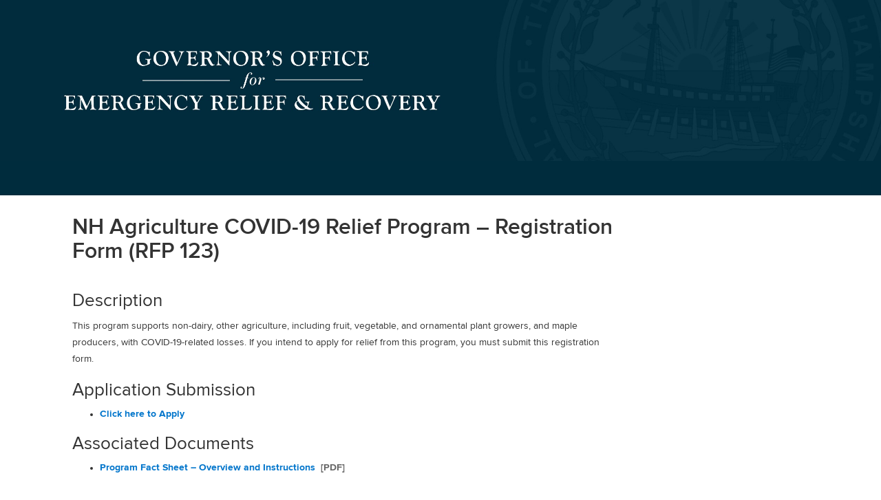

--- FILE ---
content_type: text/html;charset=UTF-8
request_url: https://new-hampshire.my.site.com/nhgoferr/CORE_Solicitation_Detail_Page?SolicitationId=a0ht0000007culHAAQ
body_size: 16774
content:

<!DOCTYPE HTML PUBLIC "-//W3C//DTD HTML 4.01 Transitional//EN" "http://www.w3.org/TR/html4/loose.dtd">

    <html lang="en-US">

<head><script src="/nhgoferr/static/111213/js/perf/stub.js" type="text/javascript"></script><script src="/nhgoferr/static/111213/js/functions.js" type="text/javascript"></script><script src="/nhgoferr/jslibrary/1763463877258/sfdc/main.js" type="text/javascript"></script><script src="/nhgoferr/jslibrary/jslabels/1765478817000/en_US.js" type="text/javascript"></script><script src="/nhgoferr/static/111213/desktop/desktopAjax.js" type="text/javascript"></script><script src="/nhgoferr/static/111213/js/picklist4.js" type="text/javascript"></script><script src="/nhgoferr/jslibrary/1746634855258/sfdc/IframeThirdPartyContextLogging.js" type="text/javascript"></script><script src="/nhgoferr/resource/1591643455000/Core_Bootstrap/Core_Bootstrap/js/jquery-1.11.2.min.js" type="text/javascript"></script><script src="/nhgoferr/resource/1591643455000/Core_Bootstrap/Core_Bootstrap/js/bootstrap.min.js" type="text/javascript"></script><script src="/nhgoferr/resource/1591643455000/Core_Bootstrap/Core_Bootstrap/bootstrap-table-expandable/js/bootstrap-table-expandable.js" type="text/javascript"></script><script src="/nhgoferr/jslibrary/1686615502258/sfdc/VFState.js" type="text/javascript"></script><link class="user" href="/nhgoferr/resource/1591643455000/Core_Bootstrap/Core_Bootstrap/css/font-awesome.css" rel="stylesheet" type="text/css" /><link class="user" href="/nhgoferr/resource/1591643455000/Core_Bootstrap/Core_Bootstrap/css/bootstrap.css" rel="stylesheet" type="text/css" /><link class="user" href="/nhgoferr/resource/1591643455000/Core_Bootstrap/Core_Bootstrap/css/jquery-ui.css" rel="stylesheet" type="text/css" /><link class="user" href="/nhgoferr/resource/1591643455000/Core_Bootstrap/Core_Bootstrap/css/main.css" rel="stylesheet" type="text/css" /><link class="user" href="/nhgoferr/resource/1591643455000/Core_Bootstrap/Core_Bootstrap/bootstrap-table-expandable/css/bootstrap-table-expandable.css" rel="stylesheet" type="text/css" /><link class="user" href="https://fonts.googleapis.com/css?family=Source+Sans+Pro:400,600" rel="stylesheet" type="text/css" /><link class="user" href="/nhgoferr/resource/1591643455000/Core_Design/css/custom-bootstrap.css" rel="stylesheet" type="text/css" /><link class="user" href="/nhgoferr/resource/1591643455000/Core_Design/css/main.css" rel="stylesheet" type="text/css" /><script src="/nhgoferr/jslibrary/1647410351258/sfdc/NetworkTracking.js" type="text/javascript"></script><script>try{ NetworkTracking.init('/nhgoferr/_ui/networks/tracking/NetworkTrackingServlet', 'network', '066t0000000Cr47'); }catch(x){}try{ NetworkTracking.logPageView();}catch(x){}</script><script>(function(UITheme) {
    UITheme.getUITheme = function() { 
        return UserContext.uiTheme;
    };
}(window.UITheme = window.UITheme || {}));</script></head><style>
  .navbar-default.top{
    border: none;
    background-color : #115AB1;
    z-index: 100;
  }
  .brand {
    margin-left:10px;
    color:white;
  }
  .navbar-default .navbar-nav > li > a{
    color : #fff;
    padding:15px 20px;
    font-weight:600;
  }
  .navbar-default .navbar-nav > li > a:hover {
    background:#0e4990;
    color:white;
  }
  .provider-welcome {
    padding: 14px 20px;
    margin: 0;
    color: #fff;
    font-weight: bold;
    border-right: 1px solid rgba(255,255,255,0.3);
    height: 24px;
    position: relative;
    font-size:12px;
    display:flex;
    justify-content:center;
    flex-direction:column;
    line-height:1.2;
    top:0;
  }
  #eec-header-navbar {
    position : absolute;
    right : 0;
  }
  .provider-welcome > span {
    display:block;
    font-weight:400;
  }

  a.md-button.md-raised.md-eec,
  .md-button.md-raised.md-eec {
    color: rgb(250,250,250);
    background-color: #115AB1;
  }

  a.md-button.md-raised.md-eec:hover,
  .md-button.md-raised.md-eec:hover {
    color: rgb(250,250,250);
    background-color: #0e4990;
  }

  .btn-return {
    margin-top: 2rem;
    margin-bottom: 2rem;
    display: inline-flex;
    align-items:flex-start;
    padding:0 0.5rem;
    font-weight:600;
    max-width:150px;
    line-height:1;
    font-size:0.75rem;
  }
  .btn-return:hover {
    text-decoration:none;
  }

  .btn-return::before {
    content: "\f177";
    display: inline-block;
    font: normal normal normal 14px/1 FontAwesome;
    font-size: inherit;
    text-rendering: auto;
    -webkit-font-smoothing: antialiased;
    -moz-osx-font-smoothing: grayscale;
    font-size:1.15rem;
    margin:0 0.5rem;
  }

</style>
    <meta charset="utf-8" />
    <meta content="IE=edge,chrome=1" http-equiv="X-UA-Compatible" />
    <meta name="description" />
    <meta content="width=device-width, initial-scale=1" name="viewport" user-scaleable="no" />
    <link href="//fonts.googleapis.com/css?family=RobotoDraft:300,400,500,700,400italic" rel="stylesheet" />
    <link href="//cdnjs.cloudflare.com/ajax/libs/qtip2/2.2.1/jquery.qtip.min.css" rel="stylesheet" />
    <script src="https://cdnjs.cloudflare.com/ajax/libs/popper.js/1.11.0/umd/popper.min.js"></script>
    <script src="//cdnjs.cloudflare.com/ajax/libs/qtip2/2.2.1/jquery.qtip.min.js" type="text/javascript"></script>
    <style>
      .card {
          background-color: #fff;
          border-radius: 4px;
          /*@include box-shadow(0,1,6,0.75);*/
        }
        .card-transparent {
          background-color: transparent;
          border: 0;
          margin-bottom: 0px;
        }
        .left-panel a:hover {
          text-decoration : none;
        }
        .leftpanel-tooltip {
          padding-left : 10px;
        }
        .leftpanel-tooltip i {
          padding-right : 0;
        }
        .left-panel-item {
          display: -webkit-box;
          display: -ms-flexbox;
          display: flex;
          -webkit-box-align: center;
              -ms-flex-align: center;
                  align-items: center;
        }
    </style>

    <head>
<meta HTTP-EQUIV="PRAGMA" CONTENT="NO-CACHE" />
<meta HTTP-EQUIV="Expires" content="Mon, 01 Jan 1990 12:00:00 GMT" />

        <title>NH Agriculture COVID-19 Relief Program &#8211; Registration Form (RFP 123)</title>
        <style>
            .text-justify {
                text-align: left;
            }

            .text-center {
                text-align: center;
            }

            #validationErrorMessage1 {
                display: none;
            }

            .font20 {
                font-size: 20px;
            }

            .file-type {
                font-size: 13px;
                color: #666666;
            }

            .font11 {
                font-size: 11px;
            }

            .m0 {
                margin: 0px;
                margin-bottom: 5px;
            }

            .font-bold {
                font-weight: bold;
            }

            .pl35 {
                padding-left: 35px;
            }

            .sidebar-nav {
                padding-left: 10px;
                margin-top: 15px;
                font-size: 19px;
                font-family: Proxima Nova !important;
            }

            .sidebar-nav>a {
                display: block;
                padding: 26px 0 10px;
                border-bottom: 1px solid #DADFE1;
                color: #2AAAC9;
                font-weight: 600;
            }

            .sidebar-nav>a.active {
                color: #666;
            }

            .copyright-footer {
                display: block;
                color: #000;
                margin: 1px auto 0 !important;
                text-align: center;
                font-size: 10px;
                width: 100%;
                padding: 30px 0 10px;
                background-color: #e5eeee;
            }

            .copyright-footer a {
                color: black;
            }

            .copyright-footer a:hover {
                text-decoration: underline;
                color: black;
            }

            .spacer {
                height: 8px;
            }

            .sub-logo {
                font-family: Proxima Nova !important;
                font-size: 16px !important;
                color: #000;
            }

            .sub-agency-nav {
                background: #EEE;
                padding: 10px 0;
            }

            .modal-content {
                width: 900px;
                left: -120px;
            }

            .warning-modal h1 {
                color: #000;
                line-height: 1.5em;
                font-family: Helvetica, Arial, sans-serif;
                font-size: 20pt;
                font-weight: 100;
                text-align: center;
                margin-top: 20px;
            }

            .warning-modal h2 {
                color: #777;
                line-height: 1.5em;
                font-family: Helvetica, Arial, sans-serif;
                font-size: 18pt;
                font-weight: 100;
            }

            .warning-modal a:hover {
                color: #2a6496;
                text-decoration: underline;
            }

            .warning-modal a {
                text-decoration: none;
                color: #0075CB;
            }

            .f13 {
                font-size: 13px;
            }

            .modal-backdrop {
                background: #000;
                opacity: 0.5 !important;
            }

            .apply-online-link {
                word-break: break-all;
            }

            .logo {
                font-size: 26px !important;
                font-family: Proxima Nova !important;
            }

            .content-header h1 {
                font-size: 32px !important;
                font-family: Proxima Nova !important;
            }

            .agency-nav {
                height: 75px;
            }

            .sub-agency-nav {
                height: 40px;

            }

            .content.content-body {
                font-family: Proxima Nova !important;
                font-size: 14px;
            }

            span {
                font-family: Proxima Nova !important;
                font-size: 14px !important;
            }

            .description1 {
                font-size: 26px;
                font-family: Proxima Nova !important;
            }

            .dueDate {
                font-family: Proxima Nova !important;
                font-size: 14px !important;
            }

            .docs {
                font-family: Proxima Nova !important;
                font-size: 14px;
            }

            .agency-nav a {
                margin-left: 0px;
            }

            table.htmlDetailElementTable {
                line-height: 24px;
            }

            body {
                height: 100%;
            }

            .page-header {
                margin: 20px 0 20px;
            }

            .page-header h2 {
                font-size: 26px;
            }

            @media (min-width: 1200px) {
                .container {
                    width: 100%;
                }
                /*
                .container > .navbar-header{
                    margin-left: 9%;
                }*/
            }

            @media (max-width: 1199px) {
                .link-desc {
                    display: none;
                }
            }

            .brand {
                display: none;
            }

            .navbar-fixed-bottom {
                position: absolute;
            }

            .container {
                display: flex;
            }

            .welcome-message {
                margin-bottom: 20px;
            }

            .left-panel {
                margin-right: 10px;
                background-color: #eaeaea;
                margin-top: -20px;
                padding-left: 0;
                padding-right: 0;
                padding-top: 30px;
                min-height: 680px;
            }

            .left-panel-item {
                margin-top: 15px;
                background-color: #f6f6f6;
                padding-left: 20px;
                padding-top: 10px;
                padding-bottom: 10px;
                padding-right: 0;
                height: 90px;
            }

            .header-img {
                margin-bottom: 10px;
                text-align: center;
                margin-top: -8px;
                padding-top: 12%;
                height: 78px;
            }

            .left-panel-item i {
                color: #115AB1;
                font-size: 30px;
                padding-right: 20px;
                margin-top: 10px;
            }

            .left-panel a {
                color: #000;
            }

            .left-panel-item .icon-wrapper {
                margin-right: 10px;
            }

            .link-desc {
                font-size: 10px;
            }

            .left-panel-profile {
                padding-left: 10%;
                padding-right: 10%;
            }

            .left-panel-profile hr {
                border-top: 2px solid #7a7a7a;
                margin-bottom: 10px;
            }

            .left-panel-profile .left-panel-profile-cont {
                padding-left: 35%;
                margin-bottom: 20px;
                color: inherit;
            }

            .left-panel-profile-cont a {
                color: inherit;
            }

            .resources {
                min-height: 50px;
                background-color: #cecece;
                padding: 10px 20px 20px 20px;
            }

            .link-cont {
                margin-top: 12px;
                font-size: 16px;
            }

            .leftpanel-tooltip i {
                font-size: 0.8em;
            }

            @media (max-width: 1200px) {
                .link-cont {
                    font-size: 0.8em;
                }
                .left-panel-item i {
                    font-size: 20px;
                }
                .leftpanel-tooltip i {
                    font-size: 0.8em;
                }
            }

            @media (max-width: 675px) {
                .header-img {
                    margin-top: -30px;
                    padding-top: 38px;
                    padding-left: 15%;
                }
            }

            @media (max-width: 415px) {
                .page-header h2 {
                    font-size: 1em;
                }
                .item-content {
                    font-size: 1em;
                }
            }

            .navbar-nav>li>a {
                height: 100%;
            }

            .loading-spinner {
                display: none;
                position: fixed;
                top: 0;
                bottom: 0;
                left: 0;
                right: 0;
                margin: auto;
                width: 100%;
                height: 100%;
                background: rgba(22, 50, 92, 0.6);
                z-index: 9000;
            }

            .loading-spinner-inner {
                display: flex;
                justify-content: center;
                flex-direction: column;
                align-items: center;
                align-content: center;
                height: 100%;
                color: #ffffff;
                text-transform: uppercase;
            }

            .loading-spinner img {
                max-width: 185px;
            }

            .alert-warning {
                color: red;
                margin-top: 15px;
            }

            .container>.navbar-header {
                margin: 12px;
                margin-right: 0;
                margin-left: 40px;
            }

            .page-footer {
                -webkit-box-align: center;
                -ms-flex-align: center;
                align-items: center;
                background-color: #2c5c7d;
                color: white;
                display: -webkit-box;
                display: -ms-flexbox;
                display: flex;
                min-height: 2.5rem;
                bottom: 0 !important;
                position: relative !important;
            }

            .max-container_md {
                max-width: 50rem;
                margin-left: auto;
                margin-right: auto;
            }

            .max-container {
                padding-left: 2rem;
                padding-right: 2rem;
                width: 100%;
            }

            .footer-content {
                -webkit-box-align: center;
                -ms-flex-align: center;
                align-items: center;
                display: -webkit-box;
                display: -ms-flexbox;
                display: flex;
                font-size: 0.8rem;
                -ms-flex-wrap: wrap;
                flex-wrap: wrap;
                justify-content: space-around;
            }

            .page-footer {
                min-height: 4.5rem !important;
                background-color: #02384b;
            }

            .page-footer .footer-content {
                max-width: 65rem !important;
                font-weight: 600;
                font-size: 12px;
            }

            .footer-content .links::before {
                background-image: url(https://www.nh.gov/doit/css/graphics/footer_seal.gif);
                background-position: center;
                background-repeat: no-repeat;
                content: "";
                display: block;
                height: 2rem;
                width: 2rem;
            }

            .footer-content a {
                color: white !important;
                display: -webkit-box;
                display: -ms-flexbox;
                display: flex;
                text-decoration: none;
                padding-left: 0.25rem;
            }

            .footer-content .links {
                -webkit-box-align: center;
                -ms-flex-align: center;
                align-items: center;
                display: -webkit-box;
                display: -ms-flexbox;
                display: flex;
            }

            .footer-content a:not(:last-of-type)::after {
                content: "|";
                display: block;
                padding-left: 0.25rem;
                padding-right: 0.25rem;
            }
        </style>

        <meta charset="utf-8" />
        <meta content="IE=edge,chrome=1" http-equiv="X-UA-Compatible" />
        <meta content="width=device-width, initial-scale=1.0" name="viewport" />
        <meta content="This program supports non-dairy, other agriculture, including fruit, vegetable, and ornamental plant growers, and maple producers, with COVID-19-related lo ..." name="description" />
        <meta content="NH Agriculture COVID-19 Relief Program – Registration Form, RFP 123" name="keywords" />
        
        <script src="//code.jquery.com/jquery-2.2.3.min.js"></script>
        <script src="/nhgoferr/resource/1591643456000/Core_Design2/bower_components/twbs-bootstrap-sass/assets/javascripts/bootstrap.min.js"></script>
        <script>
            (function (i, s, o, g, r, a, m) {
                i['GoogleAnalyticsObject'] = r; i[r] = i[r] || function () {
                    (i[r].q = i[r].q || []).push(arguments)
                }, i[r].l = 1 * new Date(); a = s.createElement(o),
                    m = s.getElementsByTagName(o)[0]; a.async = 1; a.src = g; m.parentNode.insertBefore(a, m)
            })(window, document, 'script', 'https://www.google-analytics.com/analytics.js', 'ga');

            ga('create', 'UA-26477206-1', 'auto');
            ga('send', 'pageview');

        </script>
    </head>

    <body><span id="j_id0:j_id24">
    <style>
        .brand {
            margin-top: -7px;
        }

        .brand-subtitle {
            font-size: 11px;
        }

        @media (max-width: 768px) {
            .navbar-nav {
                margin-top: 25px;
            }
        }

        #eec-header-navbar {
            right: 0;
            position: absolute;
            top: 50%;
            transform: translate(0%, -50%);
        }


        #noti_Container {
            position: relative;
            top: 18px;
        }

        #noti_Button {
            margin: -3px 10px 0 10px;
            cursor: pointer;
            background-color: inherit !important;
        }

        #noti_Counter {
            display: block;
            position: absolute;
            background: #E1141E;
            color: #FFF;
            font-size: 12px;
            font-weight: normal;
            padding: 1px 3px;
            margin: -8px 0 0 21px;
            border-radius: 2px;
            -moz-border-radius: 2px;
            -webkit-border-radius: 2px;
            z-index: 1;
            cursor: pointer;
        }

        #notifications {
            display: none;
            width: 430px;
            position: absolute;
            top: 30px;
            left: 0;
            background: #FFF;
            border: solid 1px rgba(100, 100, 100, .20);
            box-shadow: 0 3px 8px rgba(0, 0, 0, .20);
            z-index: 0;
            margin-left: -381px;
        }

        #notifications:before {
            content: '';
            display: block;
            width: 0;
            height: 0;
            color: transparent;
            border: 10px solid #CCC;
            border-color: transparent transparent #FFF;
            margin-top: -20px;
            margin-left: 390px;
        }

        h3 {
            display: block;
            color: #333;
            background: #FFF;
            font-weight: bold;
            font-size: 13px;
            padding: 8px;
            margin: 0;
            border-bottom: solid 1px rgba(100, 100, 100, .30);
        }

        .warning {
            color: orange;
        }

        .error {
            color: red;
        }

        .fa-exclamation-circle {
            color: #5bc0de;
        }

        .list-group {
            margin-bottom: 0px;
        }

        .pull-left {
            max-width: 170px !important;
            margin-top: -19px !important;
        }

        #totalNotification {
            color: #fff;
            display: inline-flex;
            justify-content: center;
            align-items: center;
            position: absolute;
            right: 0;
            height: 100%;
            border-left: 1px solid #444;
            width: 3rem;
        }

        .logo {
            height: auto;
            max-width: 100%;
            width: 100%;
        }

        .navbar-default.top {
            background-color: #002C3D;
        }

        .navbar-default.top>.container {
            height: 50px !important;
        }
    </style>
    <script>
        jQuery(document).ready(function () {
            jQuery('#noti_Counter')
                .css({ opacity: 0 })
                .text('9')
                .css({ top: '-10px' })
                .animate({ top: '-2px', opacity: 1 }, 500);

            jQuery('#noti_Button, #noti_Counter').click(function () {
                jQuery('#notifications').fadeToggle('fast', 'linear', function () {
                    if (jQuery('#notifications').is(':hidden')) {
                        jQuery('#noti_Button').css('background-color', '#2E467C');
                    }

                    else jQuery('#noti_Button').css('background-color', '#FFF');
                });

                return false;
            });
            $(document).click(function () {
                jQuery('#notifications').hide();
                if (jQuery('#noti_Counter').is(':hidden')) {
                    jQuery('#noti_Button').css('background-color', '#2E467C');
                }
            });
            $('#notifications').click(function () {
                return false;
            });
        });
    </script>
<form id="j_id0:j_id24:j_id25:j_id27" name="j_id0:j_id24:j_id25:j_id27" method="post" action="/nhgoferr/CORE_Solicitation_Detail_Page" enctype="application/x-www-form-urlencoded">
<input type="hidden" name="j_id0:j_id24:j_id25:j_id27" value="j_id0:j_id24:j_id25:j_id27" />

        <img class="logo" src="/nhgoferr/resource/1591643457000/NHDesignGrantApp/img/generic-nh-banner.png" />
        <nav class="navbar navbar-default top">
            <div class="container">
                <div class="navbar-header">
                    <button class="navbar-toggle" data-target="#eec-header-navbar" data-toggle="collapse" type="button">
                        <span class="icon-bar"></span>
                        <span class="icon-bar"></span>
                        <span class="icon-bar"></span>
                    </button>
                </div>
                <div class="collapse navbar-collapse" id="eec-header-navbar">
                    <ul class="nav navbar-nav navbar-right">
                        <li>
                        </li>
                    </ul>
                </div>
            </div>
        </nav><div id="j_id0:j_id24:j_id25:j_id27:j_id80"></div>
</form><span id="ajax-view-state-page-container" style="display: none"><span id="ajax-view-state" style="display: none"><input type="hidden"  id="com.salesforce.visualforce.ViewState" name="com.salesforce.visualforce.ViewState" value="i:[base64]/+XVplEe40P15j3l7acA4TekTUFq80byIA0WYSXlXmXJbv/rLnefe7MfzzkP8N77xagdUnvaRM58IJh8rZI71vVsNEJ7bYr2iXT4VyL2zPG56pCjkVBicBm/zXzaOmssbQdhd6XMXJpQ1K9VL335HYdRzDsqisa3v5RcAZIYw4lawGGz5dQDz/2Z50IT3co8i9q7j2ouPkn72bNiwgGbI0jm2KUkpFB8ia4rXzreRUOaaORh2vtbFkS8T1dzSng1DLLQdg9S1EGll/KTFxK7GWsc862yp381N2BNWLeDKe5Wqm6DtKDwsfuYn7Xl0stS4geYGO1E++qeGyjBTvaq0jL/XyZyWsTeVUZUssiFYmEsn0wFAr1ZAZiKeYNzRAxI+G7Tn8Ys5P11OFB7gR3wrH+z9QmQ1dfb+HvwBO5/2lBUxJ46/G9kQb66QNqYNchLHkY+3oQ3AjFDs9sg9jOqfQgZtrPNPMth1WAhbs5hnQT+LSa8yWrSV2CnS0QN9yBGQZ4tvpoJ3rfxu5BSTGz3oH7OuYZX6ppm+mQDC3WZKk+Ul+beosUWuWvpn8IxQ0+VKa0hfRNDhiFMUpmm/IfQTxyb+ojtPBri1UKJoBU5BZIMnAZsEW8Wz+GiwF+hCh90phhf5bZ8ietpeTqqTsP5i1nTgtnaSWaGQ4gLvM6MZ3lpIn5PPNnOrVM/KLcNaqXcA3G9ldwCML/[base64]/zY6FRQDar/[base64]/oMPDjj6SJGsEaCQwrFHljyArqd2NouTR4QjoImJWmzbgGbWEPm2kJsPNMZVV56l8juHRmoVY/dBKHqgwDi2gke7f+ZvQTxTcvToMkqblmLrkBc9QZxOGCr6sZ739saL3TL52JKtjTsPyY/[base64]/dArWHD6I0THC4zIbpspsPHrkczLNIHmXECtEeIdHsp/uOyG0+2k9iiIqg7Hj+bEM2QrJGzI/faVP8u90D8bxd1gQBTNqa4sKmDOTv43l6keBraxf1sjTpk9yXLIGPXjyS3U58cfr2RSNywdy6muXTATKTfm6x71KeD60dkSOoXOkzarSySvAVvURl9twfMFO9qCMsURBRCvwiVXK/bYHSKYOFIQXJlbFMB2wGVigd/+j+z9Cm1n9ejOV0rNB+yYDbkQ69NaQYmlZERp7LZp2RGze6ALX3g8Dh/5CKzdWAReSk0d0XaY76SSjMt8C365He27dzel/F88rW/KsIXNQrLgQt+6hWXygYCnv4sokNhZGZEeeY+UVYSDVwbHEDdnN1vfZpcJGVx2Uz8vDwjYEFVeeHF18BCHvIAR1CCEAcgM2HE/OqXMob/pOIZV5ok5GogpxO532OukBrLP3lY6HFkdi7/sRvjlDhzIMUUKk37xExUY/ws5narGUPAsUiRkeojq4pudI4BXzxHXikXA9wO3tcnfkHqDkfdL0XMBgYPJjJtlt5a6dMIi6pJ7iU5BLdADHZSuO4yNZ/AT0CxAqYiwIfH1jRtQykGzzcOCyZNNbr3EGOfwaztlEsnbgfiZ+uefWBjoWytSnDBLoHGEYQZ86c+VQyD+WBrpGRCoqg+useaD7t/VhMPzJtCZzbSVHxmidxwFUpLNuG6hXCYofABLb0uBI5qcI0D9RReaX+KhZ3mf3pN5GZXUFQ6K4117fndz6mGvmOxp7PmDP2Tcnr9KF9DHVN8Cw09DP/s0oK6ZcKberyev7VO+48sPO4/[base64]/Z4o3m5oh272NEEzYqidSSpmRqv2ThKxM7dIza/rCn6Xy4fFHmnZR2Qg7MTLy7K0nBrVDna0kN1dnbgloBfipYgpM2VR5sNCHAzpJT+o4uhUWyXwmx7yzrBl7ORUaOIb3SpyYe+8EtT/XmX6qjpsEYDIsqt9eCHVsPuu01f7ppVdRZmnJ2+p4CR4DhlBsoD5b4Qrqbkr1wrEXvKpqwO68/q/usW082xH+RO+6+F/T/vOQPoHIQgADLtLk5e1onNeBuFMsjowKNQ4dlK1JAqSzdNg+PkYRLEsD9IqMHQwqma9xMbEZmMEtCMS/GtUrgWsLQ2MPkNYu3KOXdlyRaHsJnhJDYELeVLcLFDqasOsnatTIdUF2feLPtkDYsGKamJQ6Ygn9C7qyM61l/1FifDDNI7PxGv7SvqyuBk7xWiUwENfGsGkPkCgWC2ulMZiz1aasP31jauzC3cuN0fsSpWIuEZ8ZBgMklFrd5J8psfsQ1OMe9rTqtkXdcTikQKZUpkMnOD6OnIKI/JNZGhgeVDU73ZpuZ8ppBdw5uIbSTk4xHjdFtorMp3dRWfAoeMilrEL+jm2QSTk2wCG10tr71c/[base64]/EkL3nXfSIz4OHTwOOSFU7LGFvkNlgGQSqGBpYmUbqK3kq+aEhzqK/8Lyt9xdthq/n3Z4EsFGZxViCqmIUOVyk6F0ZWhtg4ij07GGtlzUaul0zjwQz6iGQ/1I3IxYucneDhN5fdeV8qm+4UAclzoxyzxSmBLoC1I4isPPwvsBDtGQ1M+nCqnB3/DIvpU+T7eYaEo7kR02zXg2xKAlLCSnmLlO6+xVHChiKQ3GcNPHzyaEw5OdoNy2pPEO8AG4ozXyXzOIbU1Wk7kgba/opsu/QaEka31wWhjRR08DJolqXXCKxvScBtAVL682Oyjx+8ilNgNvTTL2aA8xBFCFMGW7FL8oRJLFlaYXpFWZPvXKHeg1X7HZ8QFtpFpm2NEQXJs9wX5kPLmnRXdpkSHABZN07OlxpUzAuUMX25D11FpHo8Ls7SKkVA/XLBwwFdVwVO3sozqfhoRNTF2/U5gJlNbbnewdK8mU4itXCRgKCT0dYacoc/61+MySDzw+3EZDe7Je8u5Y/ZRYIpAb0G0PKa225f61UsWCAyUrKG9TBUcHDSA1ECusXTHcAIzO3ec8M+wBqQQCCIJLfilKBueBvlLmJpGWn47cIq6G0BD0C0GJq2UwTmvYaGMXE1m5MZK8xUf+NtsgTn7/4CA98xw/ePiVMSu3PJ1I+6Bn3Ee3Bi3nToinAuzsi++oGYLqetPIk9KAvV0dNgXiY4dga3+tU5s1MtWr4b/Ewnf154I7yrEZYBN6pFAJNew7UVuiz8YwDOU6RXuPY7Zs21O+zEsI3ytm7gkP/usY84677NqycnfLCVU+K2ZerNRYhBAU+Drm+SjVGlF87DpLzVFRIaxOyuDJPywd/Ina11oAkDGwlAKIGYP8mxC0OmExOCszeHmMBUhm68SUPFJF4qHhjAMc8AoLCIbH0FLi/fLeCrbFJq7btPWeVoNikJOY989hB1tO/OW+kfe+8DS9/lBz6GNdzfkZJKGoX/sBWGgIMmS7DRaZyFk/utDonaEjF6k92YV55Uprms6dMZ0TQJyvpqq7/HGeMV3cPWv9g5nlbuGrf+vH7v3JeuBX3qgcNgB+na8i5qwfHX3tBwNRl3gbj/oBIRsONOz8tZx+0yCDqXXYOlv9HwhUnS3Zp3K9PXbHjJpi0bXbwEMrw6ogeJjPiEVTosnueDgBwZhdoRY6+DefLo6EyONtUGDXEU7OXO9jEDbvYiGcMPxChvxqkdkxFYrK0aTHp/xhW7LJIJXIsqMVCH/udiD9zgk4OhzUEWAKESQBiV9MtHo6bSy87pn2wa3l8RtdSnDd88X5iQur4d/cK2oYn/RQP53nayx3RwlAQNJYT5mNwozi3p524jkFzU2DJjpM/xiu+Xiakpcns9DSe/ThN8+3vh7Nf2MhepwHR+z7LE/2Lxn7HrS/Aw+9fLOLiAKfa17DyIN4/Bj4jY1fpzozr6vfijjlI7qHFLWH93zNs5WDcWdH403qQwKbvV1vAUgmvK7UqIMY/ULXUZIqt5Hd2ElbzeTT5TzHz4rD19P7nRiIU0gbntJ9kQkZahjc0MAe7ds8zXZhehWactXamuTQ5d0ZdHBlVAEng5MK3uHIto+ystsg/mRJ9aje4BcsRj2EnDltCzBiSxroP44QCPzq+P2OF5EVJMr3s/jD92Jj7zuqGxCbhpauK491D7rDmwq2DfS8/JKGfLK2ah7L4hQuF8md1jdArewjZWfbgwKA6K60ReZuRQOznPE4yStm8pQyviQV4RQOszZzXoF1br0MomYkQxLnzi78WdRrXoIcLKdvQn+xIqlO46WZYz4TA/7iBccH/L+YSjbOQvv6kJIQsokO2xSV9BzTfGKBBUBrwHgVO2BPI9+KJuKvOfm7gDzBUnv92hW44NLIIV7djh5aJsG8ORu2hgoHPxyj7OkC32FcsqCaHe2jK08Vup4i1IV2Si4Ipc3QBRITmQ+YCR70Na4yQDBSiAynRbTgCpUh6guwvy4anfCWJfVfWAPD/gwvfjcDiNLZLfLQbM9glu25LGZX5HN7D9fCU4wbRIZwxzvJghtxmqEUmMmVsXDs0CkNknllgAMpymSN6Klh/tV+Q8Iy6shs9Md5nkstPRW57iV+r+weuQjp7RaU/Hsw8uXxIBlJE0nH20xS8f4xsfkpNoVfNnrDPCy3C7y4pSF0ZFumzbADQ9OwKQvbSo/pQ3D+36RFl0UARclIxARGaR+EPyrnxDtwN2nXdjPGgWbD4Hn9gzXe1sbmU1Gv4gDQV2qZ1/3UVoSkK30jsZTOJn97qjIDGUlh3cNrCpZ5xt8bHtJ//i9U+vaGUMDfT+l74xshk5dbMfTy22eJcNZu4LlEwYKprfuG5GiYSCiU8RCkYTHwdSfmcUCv5n5aAwZXceyNY3pWVo6beGPhkxd3fqU09sYUd0bMgrLvMPXblFXmZ9LnvpueeAQK/bXGzH4Ajf8d2dIW5Btx/aoe+xd/ztlmpFhFMb3p4WduOEd0YNjSAaX3ydEJtep/GYs+MJQvRAv88hKyC3NX2P+GHPYKUeztj4CIkvApF5IerxKsuFyCR++uXwzOBtFegkdSFiFW2+QCmAR4ApzArBI5I0P8RGS7RIvawDhCHWbOLQgpPCa9UKxFaezS/vTQJDm/QVREUhOSOLlpGI7d1ReMt8zYx4cZopaaBR2+9flAxwKqtwnzFwOFJLxZ94CBh5iwcQma8XyAjOcq2rCLavTV7eJH/4kOyiSI13uaUlsBwPwf/yldErVwyo02WCEGn2+x4aJ0avHXm+SMQHoKliEtSJ1JttKvqMXkMhejw/HO6oTXanRcHqDkByn+eFj0J7QOzMFiHvT+479lNawHZTZNSmWzHXfsKWxCs/BUJdVDPjZBlAwYd8V6FXhGNql5J/UFoA7dbPNt+ncOoVsSYYTdgwbBltUTWKiyMuiinyDFI6/TTljh76Q+paG/Xt+AWSHeIYa+LM6Nnl9f6q4wlKA5MrKYuEHbWZwLzhR0bQd9PLBvRNx1dqWrq8/ICOtxFnTZ7Y9tTu2GRbxYZkHAJDPeBLCCM/Z8bQe1+VT45weWX+hvNjFVCXFPN2DyEAhvrZRyn0NHMubqPGECRBg4hll2wr7aVE2+3PnKA/auhFevJ9SYYG1n3B4oSjtebwvNX6jP+9P5zkVmGjQghxFZHtP0GSHYRYmTAf5C60+A6SD1k3mDBoJdulFf0P1kn08lS4hO7hcFHE7mWitpl4q+Xg8sQz9+9QLylaG82cRfU/e7UpqA9vowjGuWb2O6KUjXKN99LR3GrXnsGSrS4oh7nqku4G+E2wZ3ymacRqNBqyNCXF3+RUQz8NbE2FlbScMujAl4Yz8FpGjT4WiP7UUV85UfuUfRD8aj5i7sTwevCzI6aq2xVDC/[base64]/wgShcdDrrigsrrNRkuH2MtGe3goekE+Wmim4e8GFLG3PFkH2VA0qczUESCH7GY7i5KBWBKEOuf443Jd8QzUuspo/tkUZgi7mxPC/KR98pVVivTdXKwia1ZairApNroFblC5ebV/6WhsZQ5LehSpgDhXGk9/5VSRloX4pToqMhEBvcGZI5Dvjn1DagldKzZ99BNKacYXDom2YAy9D7sPSXEVOW8m1EJkzuS0vkihBJiEVRFObXW8VHbBmlQumWgILUxtIqmb5SbKurco4ADJsU7oXUMhlTmG2Snwl1wOM1lxV2oqinAeLNdKLKtSdlp5NY69jRlKVnnw6vbsyNh07Z/Pl+xvMbalT9YT9PYeQuNyyoE69FD0Eblu8/OPxH1E7xO3hemwlGYJZjP5jxYcMJAu/[base64]/RvdjtKCDMxYizsrArXirWKgzP330+V00Pj0Kyvl+/Dwg3rGubjriYoGgpsLMyU1WFfSU0VNbHOZ/7nIlfclwjuhdcSzbqwiY0wQBqfclTUTRaN6rbqt8fh2R5g4wBjvqByHqHZMgeCwaKAXCCAHjOMiuIA77qvNmgv4VgTLojWJ1G3Y3YkYpDNgDlT2oqUUvT35/udyU86It9l50s5k1fcDa1MjMgJ/KUTn4IGR6YCNPc+6klGE9/ASoZqUzwMPFTeutHky5+RwIpeTtRt5tHCdos8f+ugijQimR/[base64]/hSgTiPNCAroRXfb21fZ9zSf/t0HzK4ivkCZK1rkltacJ0MIQ8j9XlNHiNGTaUy5aMi6KPFbNTSWHVnNsFaYGp6DL7NJZGGvMMeelcgPGNJ7+Ww801rmFOJDoEd15VctxnCRUAeDoYc3Ofnd3oi6mQGaCGfTME1JJqSla2Uv0lHGhKPc+5W19DsHAlPklHVFubaskYCGdi" /><input type="hidden"  id="com.salesforce.visualforce.ViewStateVersion" name="com.salesforce.visualforce.ViewStateVersion" value="202512111758080000" /><input type="hidden"  id="com.salesforce.visualforce.ViewStateMAC" name="com.salesforce.visualforce.ViewStateMAC" value="[base64]" /></span></span></span><span id="j_id0:j_id33:j_id34:status"><span id="j_id0:j_id33:j_id34:status.start" style="display: none">
            <div class="loading">
                <div class="icon"></div>
                <div class="overlay"></div>
            </div></span><span id="j_id0:j_id33:j_id34:status.stop"></span></span>
        <div class="page">
            <div class="application">
                <div class="container-bs">
<form id="j_id0:frm" name="j_id0:frm" method="post" action="/nhgoferr/CORE_Solicitation_Detail_Page" enctype="application/x-www-form-urlencoded">
<input type="hidden" name="j_id0:frm" value="j_id0:frm" />

                        <div>
                            <div class="col-sm-9">
                                <div class="content content-header">
                                    <h1>NH Agriculture COVID-19 Relief Program &#8211; Registration Form (RFP 123)</h1>
                                </div>
                                <div class="alert-container">
                                    <div class="alert alert-danger" id="validationErrorMessage1"> </div>
                                </div>
                                <div class="content">
                                </div>
                                <div class="content content-body">

                                    <h2 class="description1">Description</h2>
                                    <div class="text-justify description" id="descriptionFont" style="font-family:Proxima Nova !important;"><script> if(!window.sfdcPage) { window.sfdcPage = new ApexDetailPage(); }UserContext.initialize({"ampm":["AM","PM"],"isAccessibleMode":false,"salesforceURL":"https://new-hampshire.my.site.com?refURL=http%3A%2F%2Fnew-hampshire.my.site.com%2Fnhgoferr%2FCORE_Solicitation_Detail_Page","dateFormat":"M/d/yyyy","dayPeriods":[],"language":"en_US","locale":"en_US","enableLoggingInAuraAlohaFrameNavigator":true,"dateTimeFormat":"M/d/yyyy h:mm a","labelLastModified":"1765478817000","today":"12/17/2025 1:43 AM","userPreferences":[{"index":112,"name":"HideInlineEditSplash","value":false},{"index":114,"name":"OverrideTaskSendNotification","value":false},{"index":115,"name":"DefaultTaskSendNotification","value":false},{"index":119,"name":"HideUserLayoutStdFieldInfo","value":false},{"index":116,"name":"HideRPPWarning","value":false},{"index":87,"name":"HideInlineSchedulingSplash","value":false},{"index":88,"name":"HideCRUCNotification","value":false},{"index":89,"name":"HideNewPLESplash","value":false},{"index":90,"name":"HideNewPLEWarnIE6","value":false},{"index":122,"name":"HideOverrideSharingMessage","value":false},{"index":91,"name":"HideProfileILEWarn","value":false},{"index":93,"name":"HideProfileElvVideo","value":false},{"index":97,"name":"ShowPicklistEditSplash","value":false},{"index":92,"name":"HideDataCategorySplash","value":false},{"index":128,"name":"ShowDealView","value":false},{"index":129,"name":"HideDealViewGuidedTour","value":false},{"index":132,"name":"HideKnowledgeFirstTimeSetupMsg","value":false},{"index":104,"name":"DefaultOffEntityPermsMsg","value":false},{"index":135,"name":"HideNewCsnSplash","value":false},{"index":101,"name":"HideBrowserWarning","value":false},{"index":139,"name":"HideDashboardBuilderGuidedTour","value":false},{"index":140,"name":"HideSchedulingGuidedTour","value":false},{"index":180,"name":"HideReportBuilderGuidedTour","value":false},{"index":183,"name":"HideAssociationQueueCallout","value":false},{"index":194,"name":"HideQTEBanner","value":false},{"index":270,"name":"HideIDEGuidedTour","value":false},{"index":282,"name":"HideQueryToolGuidedTour","value":false},{"index":196,"name":"HideCSIGuidedTour","value":false},{"index":271,"name":"HideFewmetGuidedTour","value":false},{"index":272,"name":"HideEditorGuidedTour","value":false},{"index":205,"name":"HideApexTestGuidedTour","value":false},{"index":206,"name":"HideSetupProfileHeaderTour","value":false},{"index":207,"name":"HideSetupProfileObjectsAndTabsTour","value":false},{"index":213,"name":"DefaultOffArticleTypeEntityPermMsg","value":false},{"index":214,"name":"HideSelfInfluenceGetStarted","value":false},{"index":215,"name":"HideOtherInfluenceGetStarted","value":false},{"index":216,"name":"HideFeedToggleGuidedTour","value":false},{"index":268,"name":"ShowChatterTab178GuidedTour","value":false},{"index":275,"name":"HidePeopleTabDeprecationMsg","value":false},{"index":276,"name":"HideGroupTabDeprecationMsg","value":false},{"index":224,"name":"HideUnifiedSearchGuidedTour","value":false},{"index":226,"name":"ShowDevContextMenu","value":false},{"index":227,"name":"HideWhatRecommenderForActivityQueues","value":false},{"index":228,"name":"HideLiveAgentFirstTimeSetupMsg","value":false},{"index":232,"name":"HideGroupAllowsGuestsMsgOnMemberWidget","value":false},{"index":233,"name":"HideGroupAllowsGuestsMsg","value":false},{"index":234,"name":"HideWhatAreGuestsMsg","value":false},{"index":235,"name":"HideNowAllowGuestsMsg","value":false},{"index":236,"name":"HideSocialAccountsAndContactsGuidedTour","value":false},{"index":237,"name":"HideAnalyticsHomeGuidedTour","value":false},{"index":238,"name":"ShowQuickCreateGuidedTour","value":false},{"index":245,"name":"HideFilePageGuidedTour","value":false},{"index":250,"name":"HideForecastingGuidedTour","value":false},{"index":251,"name":"HideBucketFieldGuide","value":false},{"index":263,"name":"HideSmartSearchCallOut","value":false},{"index":273,"name":"ShowForecastingQuotaAttainment","value":false},{"index":280,"name":"HideForecastingQuotaColumn","value":false},{"index":301,"name":"HideManyWhoGuidedTour","value":false},{"index":298,"name":"HideFileSyncBannerMsg","value":false},{"index":299,"name":"HideTestConsoleGuidedTour","value":false},{"index":302,"name":"HideManyWhoInlineEditTip","value":false},{"index":303,"name":"HideSetupV2WelcomeMessage","value":false},{"index":312,"name":"ForecastingShowQuantity","value":false},{"index":313,"name":"HideDataImporterIntroMsg","value":false},{"index":314,"name":"HideEnvironmentHubLightbox","value":false},{"index":316,"name":"HideSetupV2GuidedTour","value":false},{"index":317,"name":"HideFileSyncMobileDownloadDialog","value":false},{"index":322,"name":"HideEnhancedProfileHelpBubble","value":false},{"index":328,"name":"ForecastingHideZeroRows","value":false},{"index":330,"name":"HideEmbeddedComponentsFeatureCallout","value":false},{"index":341,"name":"HideDedupeMatchResultCallout","value":false},{"index":340,"name":"HideS1BrowserUI","value":false},{"index":346,"name":"HideS1Banner","value":false},{"index":358,"name":"HideEmailVerificationAlert","value":false},{"index":354,"name":"HideLearningPathModal","value":false},{"index":359,"name":"HideAtMentionsHelpBubble","value":false},{"index":368,"name":"LightningExperiencePreferred","value":true},{"index":373,"name":"PreviewLightning","value":false},{"index":281,"name":"HideMSPPopup","value":false}],"networkId":"0DBt0000000PBHr","uiTheme":"Theme3","uiSkin":"Theme3","userName":"nh_goferr@nhpublichealth.force.com","userId":"005t0000004Fqbl","isCurrentlySysAdminSU":false,"renderMode":"RETRO","startOfWeek":"1","vfDomainPattern":"new-hampshire--(?:[^.]+).vf.force.com","auraDomain":"new-hampshire.lightning.force.com","useNativeAlertConfirmPrompt":false,"orgPreferences":[{"index":257,"name":"TabOrganizer","value":true},{"index":113,"name":"GroupTasks","value":true}],"siteUrlPrefix":"/nhgoferr","isDefaultNetwork":false,"timeFormat":"h:mm a"});
</script><span id="j_id0:frm:j_id42"><table  class="htmlDetailElementTable" border="0" cellpadding="0" cellspacing="0"><tr><td><div class="sfdc_richtext" id="j_id0:frm:j_id42j_id0:frm:j_id42_00Nt0000000zG2j_div">This program supports non-dairy, other agriculture, including fruit, vegetable, and ornamental plant growers, and maple producers, with COVID-19-related losses. If you intend to apply for relief from this program, you must submit this registration form.</div></td></tr>
</table><script>j_id0__frm__j_id42 = window.onload; window.onload=function() { if (j_id0__frm__j_id42!= null) j_id0__frm__j_id42();};</script></span>
                                    </div>

                                    <div class="row"><span id="j_id0:frm:j_id44" class="col-xs-12">
                                            <h2 class="description1">Application Submission</h2>
                                            <ul style="margin: 0px;"><span id="j_id0:frm:j_id46">
                                                    <li>
                                                        <a class="font-bold" onclick="applyOnlineAction()">Click here to Apply</a>
                                                    </li></span>
                                            </ul></span>
                                    </div>
                                        <div class="row">
                                            <div class="col-xs-12">
                                                <h2 class="description1">Associated Documents</h2>
                                                <ul class="docs">
                                                            <li><a href="/nhgoferr/CORE_Solicitation_Document_Page?documentId=a0et0000002ayzrAAA" onclick="ga('send', 'event', 'pdf' , 'funding', 'program-fact-sheet-–-overview-and-instructions');" target="_blank" class="font-bold">
                                                                    Program Fact Sheet &#8211; Overview and Instructions&nbsp;<span id="j_id0:frm:j_id57:0:j_id62"><span id="j_id0:frm:j_id57:0:j_id63" class="file-type">
                                                                            [PDF]</span></span></a>
                                                            </li>
                                                </ul>
                                            </div>
                                        </div>
                                </div>
                            </div>
                        </div><div id="j_id0:frm:j_id81"></div>
</form>
                </div>
            </div>
            
        </div>
        
        <div class="modal fade" id="modal1" role="dialog" tabindex="-1">
            <div class="modal-dialog" role="document">
                <div class="modal-content">
                    <div class="modal-body warning-modal text-center">
                        <div>
                            <h1>You are leaving the
                                <strong class="base-url"> </strong> website.</h1>
                            <br />
                            <h2>Click the link below to continue to your destination:</h2>
                            <h3 class="destination-path">Link </h3>
                            <br />
                            <a class="f13" href="javascript:void(0);" onclick="closeModalWindow();">Return to
                                <span class="base-url"></span>
                            </a>
                        </div>
                    </div>
                </div>
            </div>
        </div>
            <footer class="page-footer">
                <div class="footer-content max-container max-container_md">
                    <div class="links">
                        <a href="https://www.nh.gov">NH.gov</a>
                        <a href="https://www.nh.gov/disclaimer.html">Privacy Policy</a>
                        <a href="https://www.nh.gov/wai/index.html">Accessibility Policy</a>
                    </div>
                    <div class="copyright">&copy; Copyright
                        <script>document.write(new Date().getFullYear())</script> - State of New Hampshire
                    </div>
                </div>
            </footer>
    </body>

    <script>

        $(document).ready(function () {
            jQuery("html").attr("lang", "en");
            try {
                $('.logo').not(".sub-logo").html('<a id="logolink" href="">MTX Grants and Proposals</a>');
            } catch (err) {

            }

            $('.description').find('a').on('click', function (e) {
                console.log($(this).attr('href'));
                var destinationURL = $(this).attr('href');
            });
        });


        function openModalWindow(destinationURL) {
            $('#modal1').modal('show');
            var baseURL = window.location.origin.replace('https://', '').replace('http://', '');
            $('.base-url').html(baseURL);
            $('.destination-path').html('<a href="' + destinationURL + '" target="_blank" onclick="closeModalWindow();" class="apply-online-link">' + destinationURL + '</a>');
        }

        function closeModalWindow() {
            $('#modal1').modal('hide');
        }

        function applyOnlineAction() {

            if ('false' == 'true') {
                var destinationExternalURL = '';
                if (!destinationExternalURL.match(/^[a-zA-Z]+:\/\//)) {
                    destinationExternalURL = 'https://' + destinationExternalURL;  // Handle URL prefix
                }else {
                    window.open(destinationExternalURL, '_self');
                }

            } else {
                var baseURL = window.location.origin;
                if (!window.location.origin) { // IE Support
                    window.location.origin = window.location.protocol + "//" + window.location.hostname + (window.location.port ? ':' + window.location.port : '');
                    baseURL = window.location.protocol + "//" + window.location.hostname + (window.location.port ? ':' + window.location.port : '');
                }

                var isLoggedIn = 'false';
                if(isLoggedIn == 'true'){
                    window.open(baseURL + '/nhgoferr/PROPOSAL_CORE_SelectProposal_Page?SolicitationId=a0ht0000007culHAAQ', '_self'); 
                }else{
                    window.open(baseURL + '/nhgoferr/CORE_Solicitation_Login_Page?SolicitationId=a0ht0000007culHAAQ', '_self');
                }
            }
        }
    </script>

    </html>
    <style>
        .sub-logo {
            font-size: 16px !important;
        }
    </style><script type="text/javascript">Sfdc.onReady(function(){
	SfdcApp && SfdcApp.Visualforce && SfdcApp.Visualforce.VSManager && SfdcApp.Visualforce.VSManager.vfPrepareForms(["j_id0:j_id24:j_id25:j_id27","j_id0:frm"]);

});</script>

--- FILE ---
content_type: text/css
request_url: https://new-hampshire.my.site.com/nhgoferr/resource/1591643455000/Core_Bootstrap/Core_Bootstrap/css/main.css
body_size: 1437
content:
/* ==========================================================================
   Author's custom styles
   ========================================================================== */
/* Body */
body {
  padding-top: 0;
}
/* Navbar */
nav.navbar {
  margin-bottom: 0;
  border-radius: 0;
}
nav.navbar .navbar-brand img {
  margin-right: 10px;
}
/* Search Bar */
#search-bar {
  display: none;
  padding: 0px;
}
#search-bar .container {
  height: 50px;
}
#search-bar .container form {
  margin-top: 8px;
}
.search-results .facet header {
  border-bottom: 1px solid #888;
  margin-bottom: 15px;
}
.search-results .facet header a {
  margin-top: 5px;
  margin-bottom: 5px;
}
.search-results .facet header a i {
  font-size: 12px;
}
.search-results .facet header h4 {
  margin-top: 5px;
  margin-bottom: 5px;
}
.search-results .facet .media-body .media-heading {
  font-size: 16px;
  margin-top: 3px;
  margin-bottom: 0;
}
.search-results .facet .media-body p {
  font-size: 14px;
  margin-bottom: 0;
}
/* Search Hero */
#search-hero {
  margin-top: 25px;
}
#search-hero h3 {
  color: #7F7F7F;
  font-size: 14px;
  font-weight: 700;
  text-transform: uppercase;
  margin-bottom: 5px;
}
#search-hero .help-tip {
  font-style: italic;
}
#search-hero .input-group {
  width: 100%;
}
#search-hero input[type="text"] {
  color: #393939;
  height: auto;
  margin: 10px 0;
  padding: 0;
  font-size: 72px;
  font-weight: 700;
  text-transform: uppercase;
  line-height: 72px;
  border: 0;
  box-shadow: none;
}
/* Sidekicks */
.sidekicks {
  margin-bottom: 40px;
}
.sidekicks .sidekick .more-link {
  color: black;
}
.notification-item {
  color: black;
  margin-bottom: 1px;
  padding: 10px;
  background-color: white;
  display: table;
  width: 100%;
  table-layout: fixed;
}
.notification-item.unread {
  background-color: rgb(245, 245, 245);
}
.notification-bar {
  max-height: 150px !important;
  overflow: auto;
  padding-right: 0 !important;
  display: none;
}
.btn-sky-no-hover {
  color: #fff;
  background-color: #0bacd3;
  border-bottom:2px solid #098aa9;
}
.btn-red-no-hover {
  color: #fff;
  background-color: #d9534f;
  border-bottom:2px solid #d43f3a;
}
.notification-count {
  background-color: #d9534f;
  border-radius: 15px;
  font-size: 10px;
  color: white;
  position: absolute;
  height: 13px;
  width: 13px;
  text-align: center;
  vertical-align: middle;
  top: 8px;
  left: 8px;
  line-height: 13px;
}
.item-controls {
  text-align: right;
  display: table-cell;
  width:300px;
}
.item-controls .btn {
  margin-right: 10px;
}
.item-controls .toggle {
  width: 150px;
}
.item-text {
  text-align: left;
  display: table-cell;
  white-space: nowrap;
  overflow: hidden;
  text-overflow: ellipsis;
}
#social:hover {
          -webkit-transform:scale(1.1); 
-moz-transform:scale(1.1); 
-o-transform:scale(1.1); 
      }
      #social {
        -webkit-transform:scale(0.8);
                /* Browser Variations: */
-moz-transform:scale(0.8);
-o-transform:scale(0.8); 
-webkit-transition-duration: 0.5s; 
-moz-transition-duration: 0.5s;
-o-transition-duration: 0.5s;
      }           
/* 
    Only Needed in Multi-Coloured Variation 
                                               */
      .social-fb:hover {
        color: #3B5998;
      }
      .social-tw:hover {
        color: #4099FF;
      }
      .social-gp:hover {
        color: #d34836;
      }
      .social-em:hover {
        color: #f39c12;
      }

.wrapper {    
  margin-top: 80px;
  margin-bottom: 20px;
}

.form-signin {
  max-width: 420px;
  padding: 30px 38px 66px;
  margin: 0 auto;
  background-color: #eee;
  border: 3px dotted rgba(0,0,0,0.1);  
  }

.form-signin-heading {
  text-align:center;
  margin-bottom: 30px;
}

.form-control {
  position: relative;
  font-size: 16px;
  height: auto;
  padding: 10px;
}

input[type="text"] {
  margin-bottom: 0px;
  border-bottom-left-radius: 0;
  border-bottom-right-radius: 0;
}

input[type="password"] {
  margin-bottom: 20px;
  border-top-left-radius: 0;
  border-top-right-radius: 0;
}

.colorgraph {
  height: 7px;
  border-top: 0;
  background: #c4e17f;
  border-radius: 5px;
  background-image: -webkit-linear-gradient(left, #c4e17f, #c4e17f 12.5%, #f7fdca 12.5%, #f7fdca 25%, #fecf71 25%, #fecf71 37.5%, #f0776c 37.5%, #f0776c 50%, #db9dbe 50%, #db9dbe 62.5%, #c49cde 62.5%, #c49cde 75%, #669ae1 75%, #669ae1 87.5%, #62c2e4 87.5%, #62c2e4);
  background-image: -moz-linear-gradient(left, #c4e17f, #c4e17f 12.5%, #f7fdca 12.5%, #f7fdca 25%, #fecf71 25%, #fecf71 37.5%, #f0776c 37.5%, #f0776c 50%, #db9dbe 50%, #db9dbe 62.5%, #c49cde 62.5%, #c49cde 75%, #669ae1 75%, #669ae1 87.5%, #62c2e4 87.5%, #62c2e4);
  background-image: -o-linear-gradient(left, #c4e17f, #c4e17f 12.5%, #f7fdca 12.5%, #f7fdca 25%, #fecf71 25%, #fecf71 37.5%, #f0776c 37.5%, #f0776c 50%, #db9dbe 50%, #db9dbe 62.5%, #c49cde 62.5%, #c49cde 75%, #669ae1 75%, #669ae1 87.5%, #62c2e4 87.5%, #62c2e4);
  background-image: linear-gradient(to right, #c4e17f, #c4e17f 12.5%, #f7fdca 12.5%, #f7fdca 25%, #fecf71 25%, #fecf71 37.5%, #f0776c 37.5%, #f0776c 50%, #db9dbe 50%, #db9dbe 62.5%, #c49cde 62.5%, #c49cde 75%, #669ae1 75%, #669ae1 87.5%, #62c2e4 87.5%, #62c2e4);
}  
.panel
{
    position: relative;
}

.panel-default > .panel-leftheading
{
    color: #333;
    background-color: #f5f5f5;
    border-color: #ddd;
}

.panel-primary > .panel-leftheading
{
    color: #fff;
    background-color: #428bca;
    border-color: #428bca;
}

.panel-success > .panel-leftheading
{
    color: #3c763d;
    background-color: #dff0d8;
    border-color: #d6e9c6;
}

.panel-info > .panel-leftheading
{
    color: #31708f;
    background-color: #d9edf7;
    border-color: #bce8f1;
}

.panel-warning > .panel-leftheading
{
    color: #8a6d3b;
    background-color: #fcf8e3;
    border-color: #faebcc;
}

.panel-danger > .panel-leftheading
{
    color: #a94442;
    background-color: #f2dede;
    border-color: #ebccd1;
}

.panel-leftheading
{
    width: 42px;
    padding: 10px 15px;
    border-right: 1px solid transparent;
    border-bottom: 1px solid transparent;
    border-top-right-radius: 3px;
    border-bottom-left-radius: 3px;
    border-bottom-right-radius: 3px;
    float: left;
    height: 100%;
    position: absolute;
}

.panel-lefttitle
{
    margin-top: 0;
    margin-bottom: 0;
    margin-left: 15px;
    font-size: 16px;
    color: inherit;
    -webkit-transform: rotate(90deg);
    -webkit-transform-origin: left top;
    -moz-transform: rotate(90deg);
    -moz-transform-origin: left top;
    -ms-transform: rotate(90deg);
    -ms-transform-origin: left top;
    -o-transform: rotate(90deg);
    -o-transform-origin: left top;
    transform: rotate(90deg);
    transform-origin: left top;
    position: absolute;
    white-space: nowrap;
}

.panel-rightbody
{
    float: left;
    margin-left: 45px;
    padding: 15px;
}
    

--- FILE ---
content_type: text/css
request_url: https://new-hampshire.my.site.com/nhgoferr/resource/1591643455000/Core_Design/css/main.css
body_size: 10507
content:
*, *:before, *:after {
  box-sizing: inherit;
}

html {
  position: relative;
  min-height: 100%;
  box-sizing: border-box;
}

body {
  font-smooth: always;
  text-rendering: optimizeLegibility;
  -webkit-font-smoothing: antialiased;
  -moz-osx-font-smoothing: grayscale;
  margin: 0;
  background: white;
  font-family: "Proxima Nova", sans-serif;
  font-size: 14px;
  display: -webkit-box;
  display: -ms-flexbox;
  display: flex;
  -webkit-box-orient: vertical;
  -webkit-box-direction: normal;
  -ms-flex-direction: column;
  flex-direction: column;
  color: #333;
  min-height: 100vh;
}

@media (min-width: 992px) {
  body {
    font-size: 16px;
  }
}

a {
  cursor: pointer;
  -webkit-transition: all 0.15s ease;
  transition: all 0.15s ease;
  text-decoration: none;
  color: #0075cb;
}

a:hover, a:focus, a:active {
  color: #005898;
}

a:hover {
  text-decoration: none;
}

label {
  font-weight: 600;
}

hr {
  border: 0;
  height: 1px;
  background: #ccc;
  margin: 2rem 0;
}

@font-face {
  font-family: "Proxima Nova";
  font-weight: normal;
  font-style: normal;
  src: url("../fonts/proximanova-regular.eot?orgId=00Dt0000000LB4P&orgId=00Dr00000001pYN");
  src: url("../fonts/proximanova-regular.eot?orgId=00Dt0000000LB4P&orgId=00Dr00000001pYN#iefix") format("embedded-opentype"), url("../fonts/proximanova-regular.woff2?orgId=00Dt0000000LB4P&orgId=00Dr00000001pYN") format("woff2"), url("../fonts/proximanova-regular.woff?orgId=00Dt0000000LB4P&orgId=00Dr00000001pYN") format("woff"), url("../fonts/proximanova-regular.ttf?orgId=00Dt0000000LB4P&orgId=00Dr00000001pYN") format("truetype");
}

@font-face {
  font-family: "Proxima Nova";
  font-weight: 600;
  font-style: normal;
  src: url("../fonts/proximanova-semibold.eot?orgId=00Dt0000000LB4P&orgId=00Dr00000001pYN");
  src: url("../fonts/proximanova-semibold.eot?orgId=00Dt0000000LB4P&orgId=00Dr00000001pYN#iefix") format("embedded-opentype"), url("../fonts/proximanova-semibold.woff2?orgId=00Dt0000000LB4P&orgId=00Dr00000001pYN") format("woff2"), url("../fonts/proximanova-semibold.woff?orgId=00Dt0000000LB4P&orgId=00Dr00000001pYN") format("woff"), url("../fonts/proximanova-semibold.ttf?orgId=00Dt0000000LB4P&orgId=00Dr00000001pYN") format("truetype");
}

@font-face {
  font-family: "Proxima Nova";
  font-weight: bold;
  font-style: normal;
  src: url("../fonts/proximanova-bold.eot?orgId=00Dt0000000LB4P&orgId=00Dr00000001pYN");
  src: url("../fonts/proximanova-bold.eot?orgId=00Dt0000000LB4P&orgId=00Dr00000001pYN#iefix") format("embedded-opentype"), url("../fonts/proximanova-bold.woff2?orgId=00Dt0000000LB4P&orgId=00Dr00000001pYN") format("woff2"), url("../fonts/proximanova-bold.woff?orgId=00Dt0000000LB4P&orgId=00Dr00000001pYN") format("woff"), url("../fonts/proximanova-bold.ttf?orgId=00Dt0000000LB4P&orgId=00Dr00000001pYN") format("truetype");
}

@font-face {
  font-family: "Proxima Nova";
  font-weight: 800;
  font-style: normal;
  src: url("../fonts/proximanova-extrabold.eot?orgId=00Dt0000000LB4P&orgId=00Dr00000001pYN");
  src: url("../fonts/proximanova-extrabold.eot?orgId=00Dt0000000LB4P&orgId=00Dr00000001pYN#iefix") format("embedded-opentype"), url("../fonts/proximanova-extrabold.woff2?orgId=00Dt0000000LB4P&orgId=00Dr00000001pYN") format("woff2"), url("../fonts/proximanova-extrabold.woff?orgId=00Dt0000000LB4P&orgId=00Dr00000001pYN") format("woff"), url("../fonts/proximanova-extrabold.ttf?orgId=00Dt0000000LB4P&orgId=00Dr00000001pYN") format("truetype");
}

@font-face {
  font-family: "Proxima Nova";
  font-weight: normal;
  font-style: italic;
  src: url("../fonts/proximanova-italic.eot?orgId=00Dt0000000LB4P&orgId=00Dr00000001pYN");
  src: url("../fonts/proximanova-italic.eot?orgId=00Dt0000000LB4P&orgId=00Dr00000001pYN#iefix") format("embedded-opentype"), url("../fonts/proximanova-italic.woff2?orgId=00Dt0000000LB4P&orgId=00Dr00000001pYN") format("woff2"), url("../fonts/proximanova-italic.woff?orgId=00Dt0000000LB4P&orgId=00Dr00000001pYN") format("woff"), url("../fonts/proximanova-italic.ttf?orgId=00Dt0000000LB4P&orgId=00Dr00000001pYN") format("truetype");
}

@font-face {
  font-family: "Proxima Nova";
  font-weight: bold;
  font-style: italic;
  src: url("../fonts/proximanova-bolditalic.eot?orgId=00Dt0000000LB4P&orgId=00Dr00000001pYN");
  src: url("../fonts/proximanova-bolditalic.eot?orgId=00Dt0000000LB4P&orgId=00Dr00000001pYN#iefix") format("embedded-opentype"), url("../fonts/proximanova-bolditalic.woff2?orgId=00Dt0000000LB4P&orgId=00Dr00000001pYN") format("woff2"), url("../fonts/proximanova-bolditalic.woff?orgId=00Dt0000000LB4P&orgId=00Dr00000001pYN") format("woff"), url("../fonts/proximanova-bolditalic.ttf?orgId=00Dt0000000LB4P&orgId=00Dr00000001pYN") format("truetype");
}

@font-face {
  font-family: "Proxima Nova";
  font-weight: 200;
  font-style: normal;
  src: url("../fonts/proximanova-light.eot?orgId=00Dt0000000LB4P&orgId=00Dr00000001pYN");
  src: url("../fonts/proximanova-light.eot?orgId=00Dt0000000LB4P&orgId=00Dr00000001pYN#iefix") format("embedded-opentype"), url("../fonts/proximanova-light.woff2?orgId=00Dt0000000LB4P&orgId=00Dr00000001pYN") format("woff2"), url("../fonts/proximanova-light.woff?orgId=00Dt0000000LB4P&orgId=00Dr00000001pYN") format("woff"), url("../fonts/proximanova-light.ttf?orgId=00Dt0000000LB4P&orgId=00Dr00000001pYN") format("truetype");
}

@font-face {
  font-family: "Proxima Nova";
  font-weight: 200;
  font-style: italic;
  src: url("../fonts/proximanova-lightitalic.eot?orgId=00Dt0000000LB4P&orgId=00Dr00000001pYN");
  src: url("../fonts/proximanova-lightitalic.eot?orgId=00Dt0000000LB4P&orgId=00Dr00000001pYN#iefix") format("embedded-opentype"), url("../fonts/proximanova-lightitalic.woff2?orgId=00Dt0000000LB4P&orgId=00Dr00000001pYN") format("woff2"), url("../fonts/proximanova-lightitalic.woff?orgId=00Dt0000000LB4P&orgId=00Dr00000001pYN") format("woff"), url("../fonts/proximanova-lightitalic.ttf?orgId=00Dt0000000LB4P&orgId=00Dr00000001pYN") format("truetype");
}

@font-face {
  font-family: "Proxima Nova";
  font-weight: 200;
  font-style: italic;
  src: url("../fonts/proximanova-lightitalic.eot?orgId=00Dt0000000LB4P&orgId=00Dr00000001pYN");
  src: url("../fonts/proximanova-lightitalic.eot?orgId=00Dt0000000LB4P&orgId=00Dr00000001pYN#iefix") format("embedded-opentype"), url("../fonts/proximanova-lightitalic.woff2?orgId=00Dt0000000LB4P&orgId=00Dr00000001pYN") format("woff2"), url("../fonts/proximanova-lightitalic.woff?orgId=00Dt0000000LB4P&orgId=00Dr00000001pYN") format("woff"), url("../fonts/proximanova-lightitalic.ttf?orgId=00Dt0000000LB4P&orgId=00Dr00000001pYN") format("truetype");
}

@font-face {
  font-family: "Proxima Nova";
  font-weight: 200;
  font-style: italic;
  src: url("../fonts/proximanova-lightitalic.eot?orgId=00Dt0000000LB4P&orgId=00Dr00000001pYN");
  src: url("../fonts/proximanova-lightitalic.eot?orgId=00Dt0000000LB4P&orgId=00Dr00000001pYN#iefix") format("embedded-opentype"), url("../fonts/proximanova-lightitalic.woff2?orgId=00Dt0000000LB4P&orgId=00Dr00000001pYN") format("wo../fonts/ff2"), url("../fonts/proximanova-lightitalic.woff?orgId=00Dt0000000LB4P&orgId=00Dr00000001pYN") format("wof../fonts/f"), url("../fonts/proximanova-lightitalic.ttf?orgId=00Dt0000000LB4P&orgId=00Dr00000001pYN") format("true../fonts/type");
}

@media (max-width: 992px) {
  h1 {
    font-size: 1.6em;
  }
}

@font-face {
  font-family: 'icomoon';
  src: url("../fonts/icomoon.eot?orgId=00Dt0000000LB4P&orgId=00Dr00000001pYN&1qa8bh");
  src: url("../fonts/icomoon.eot?orgId=00Dt0000000LB4P&orgId=00Dr00000001pYN&1qa8bh#iefix") format("embedded-opentype"), url("../fonts/icomoon.woff2?orgId=00Dt0000000LB4P&orgId=00Dr00000001pYN&1qa8bh") format("woff2"), url("../fonts/icomoon.ttf?orgId=00Dt0000000LB4P&orgId=00Dr00000001pYN&1qa8bh") format("truetype"), url("../fonts/icomoon.woff?orgId=00Dt0000000LB4P&orgId=00Dr00000001pYN&1qa8bh") format("woff"), url("../fonts/icomoon.svg?orgId=00Dt0000000LB4P&orgId=00Dr00000001pYN&1qa8bh#icomoon") format("svg");
  font-weight: normal;
  font-style: normal;
}

[class^=icon-], [class*=icon-] {
  font-family: 'icomoon' !important;
  speak: none;
  font-style: normal;
  font-weight: normal;
  font-variant: normal;
  text-transform: none;
  line-height: 1;
  -webkit-font-smoothing: antialiased;
  -moz-osx-font-smoothing: grayscale;
}

.icon-envelope:before {
  content: "\e91f";
}

.icon-circle-check2:before {
  content: "\e920";
}

.icon-circle-check:before {
  content: "\e916";
}

.icon-check:before {
  content: "\e5ca";
}

.icon-help:before {
  content: "\e887";
}

.icon-note:before {
  content: "\e06f";
}

.icon-note_add:before {
  content: "\e89c";
}

.icon-timelapse:before {
  content: "\e422";
}

.icon-cancel2:before {
  content: "\e91d";
}

.icon-highlight_remove:before {
  content: "\e90c";
}

.icon-radio_button_checked:before {
  content: "\e909";
}

.icon-radio_button_unchecked:before {
  content: "\e90a";
}

.icon-add_circle:before {
  content: "\e900";
}

.icon-note-list:before {
  content: "\e91b";
}

.icon-documents:before {
  content: "\e913";
}

.icon-checkmark:before {
  content: "\e921";
}

.icon-plus-alt:before {
  content: "\e914";
}

.icon-minus-alt:before {
  content: "\e915";
}

.icon-enlarge2:before {
  content: "\e91c";
}

.icon-shrink2:before {
  content: "\e91e";
}

.icon-bin:before {
  content: "\e925";
}

.icon-eye:before {
  content: "\e910";
}

.icon-move-down:before {
  content: "\e90d";
}

.icon-move-up:before {
  content: "\e90e";
}

.icon-printer:before {
  content: "\e907";
}

.icon-file-directory:before {
  content: "\e912";
}

.icon-question:before {
  content: "\e911";
}

.icon-pencil:before {
  content: "\e906";
}

.icon-sync:before {
  content: "\e903";
}

.icon-traffic-lights:before {
  content: "\e924";
}

.icon-bubble:before {
  content: "\e923";
}

.icon-bubble-lines:before {
  content: "\e922";
}

.icon-square-right:before {
  content: "\e918";
}

.icon-square-left:before {
  content: "\e919";
}

.icon-checkmark-circle:before {
  content: "\e917";
}

.icon-menu-open:before {
  content: "\e90f";
}

.icon-checkbox-checked:before {
  content: "\e902";
}

.icon-checkbox-unchecked:before {
  content: "\e901";
}

.icon-sticky-note-o:before {
  content: "\f24a";
}

.icon-calendar-o:before {
  content: "\e908";
}

.icon-chevron-thin-left:before {
  content: "\e91a";
}

.icon-chevron-thin-right:before {
  content: "\e90b";
}

.icon-chevron-down:before {
  content: "\e904";
}

.icon-chevron-up:before {
  content: "\e905";
}

.block {
  display: block;
}

.reset-m {
  margin: 0;
}

.reset-p {
  padding: 0;
}

.reset-mt {
  margin-top: 0;
}

.ml-a {
  margin-left: auto;
}

.m-t {
  margin-top: 20px;
}

.m-t-none {
  margin-top: 0 !important;
}

.m-t-sm {
  margin-top: 10px;
}

.m-t-md {
  margin-top: 30px;
}

.m-t-lg {
  margin-top: 40px;
}

.m-b {
  margin-bottom: 20px;
}

.m-b-sm {
  margin-bottom: 10px;
}

.m-b-lg {
  margin-bottom: 40px;
}

.m-b-none {
  margin-bottom: 0 !important;
}

.p-sm {
  padding: 10px;
}

.strike {
  text-decoration: line-through;
}

.center {
  text-align: center;
}

.hide {
  display: none !important;
}

.muted {
  color: #999;
}

.bold {
  font-weight: 800;
}

.body-text-1 {
  font-size: 14px;
  line-height: 1.5;
}

.sr-only {
  position: absolute;
  width: 1px;
  height: 1px;
  padding: 0;
  margin: -1px;
  overflow: hidden;
  clip: rect(0, 0, 0, 0);
  border: 0;
}

.img-responsive {
  max-width: 100%;
  height: auto;
}

.price:before {
  content: "$";
  padding-right: 5px;
}

.ellipsis {
  overflow: hidden;
  text-overflow: ellipsis;
  white-space: nowrap;
  max-width: 100%;
}

.agency-nav {
  background: #0077c8;
  color: white;
  padding: 30px 0;
}

.agency-nav .content {
  -webkit-box-align: center;
  -ms-flex-align: center;
  align-items: center;
}

.agency-nav a {
  color: white;
  margin-left: 20px;
}

.agency-nav .logo {
  font-size: 34px;
  margin-right: 20px;
  font-weight: 600;
}

footer.footer-nav {
  background: #eee;
  padding: 20px 20px 80px;
  margin-top: 40px;
}

footer.footer-nav .controls {
  -webkit-box-pack: justify;
  -ms-flex-pack: justify;
  justify-content: space-between;
}

footer.footer-nav .controls .btn-bs + .btn-bs {
  margin-left: 20px;
}

@media (-ms-high-contrast: none), (-ms-high-contrast: active) {
  body {
    display: block;
    min-height: 0;
    height: auto;
  }
  
  footer.footer-nav {
    left: 0;
    bottom: 0;
    height: 142px;
    width: 100%;
  }
}

.page {
  -webkit-box-flex: 1;
  -ms-flex: 1;
  flex: 1;
}

.page > .application {
  padding-bottom: 40px;
}

.page-header .content {
  margin: 0 auto;
  width: 100%;
  padding-left: 20px;
  padding-right: 20px;
  padding-top: 30px;
}

@media (min-width: 1200px) {
  .page-header .content {
    max-width: 1160px;
  }
}

@media (min-width: 768px) {
  .page-header .content {
    -webkit-box-pack: justify;
    -ms-flex-pack: justify;
    justify-content: space-between;
    -webkit-box-align: center;
    -ms-flex-align: center;
    align-items: center;
  }
}

.page-header h1 {
  font-weight: 600;
  margin: 0;
}

@media (max-width: 768px) {
  .page-header h1 {
    font-size: 28px;
  }
}

@media (min-width: 768px) {
  .page-header h1 {
    font-size: 36px;
  }
}

.flex-content {
  display: -webkit-box;
  display: -ms-flexbox;
  display: flex;
}

.flex-content .justify-start {
  -webkit-box-pack: start;
  -ms-flex-pack: start;
  justify-content: flex-start;
}

.alert-container {
  font-size: 13px;
  margin: 0 auto;
  width: 100%;
  padding-left: 20px;
  padding-right: 20px;
  margin-top: 20px;
  padding-left: 20px;
  padding-right: 20px;
}

@media (min-width: 1200px) {
  .alert-container {
    max-width: 1160px;
  }
}

@media (min-width: 768px) {
  .content-header.has-controls {
    display: -webkit-box;
    display: -ms-flexbox;
    display: flex;
    -webkit-box-align: end;
    -ms-flex-align: end;
    align-items: flex-end;
    -webkit-box-pack: justify;
    -ms-flex-pack: justify;
    justify-content: space-between;
  }
}

@media (max-width: 768px) {
  .content-header.has-controls .controls {
    margin-top: 20px;
  }
}

.content-header h1 {
  padding-top: 30px;
  font-weight: 600;
  margin: 0;
}

@media (max-width: 768px) {
  .content-header h1 {
    font-size: 28px;
  }
}

@media (min-width: 768px) {
  .content-header h1 {
    font-size: 36px;
  }
}

.content-header h2 {
  font-weight: 600;
  margin-bottom: 10px;
  margin-top: 10px;
}

.content-header h2 > span {
  padding-left: 10px;
}

@media (max-width: 768px) {
  .content-header h2 {
    font-size: 16px;
  }
}

@media (min-width: 768px) {
  .content-header h2 {
    font-size: 18px;
  }
}

.content-header .description {
  padding-left: 3px;
  font-size: 14px;
  max-width: 640px;
}

.content.content-body {
  margin-top: 40px;
}

.content.content-body > .add-button, .content.content-body > .print-button {
  position: absolute;
  right: 40px;
  top: 95px;
}

.content {
  margin: 0 auto;
  width: 100%;
  padding-left: 20px;
  padding-right: 20px;
}

@media (min-width: 1200px) {
  .content {
    max-width: 1160px;
  }
}

@media (min-width: 480px) {
  .content.flex.xs {
    display: -webkit-box;
    display: -ms-flexbox;
    display: flex;
  }
}

@media (min-width: 768px) {
  .content.flex.sm {
    display: -webkit-box;
    display: -ms-flexbox;
    display: flex;
  }
}

@media (min-width: 992px) {
  .content.flex.md {
    display: -webkit-box;
    display: -ms-flexbox;
    display: flex;
  }
}

@media (min-width: 1200px) {
  .content.flex.lg {
    display: -webkit-box;
    display: -ms-flexbox;
    display: flex;
  }
}

@media (min-width: 768px) {
  .flex.sm {
    display: -webkit-box;
    display: -ms-flexbox;
    display: flex;
  }
}

.flex.one-half {
  -ms-flex-wrap: wrap;
  flex-wrap: wrap;
}

@media (min-width: 992px) {
  .flex.one-half {
    -webkit-box-pack: justify;
    -ms-flex-pack: justify;
    justify-content: space-between;
  }
  
  .flex.one-half > div {
    width: 48%;
  }
}

@media (max-width: 992px) {
  .flex.one-half > div {
    width: 100%;
  }
}

@media (min-width: 992px) {
  .two-col {
    display: -webkit-box;
    display: -ms-flexbox;
    display: flex;
    -webkit-box-pack: justify;
    -ms-flex-pack: justify;
    justify-content: space-between;
    -ms-flex-wrap: wrap;
    flex-wrap: wrap;
  }
  
  .two-col > div {
    width: 48%;
  }
}

.two-col.sm {
  max-width: 800px;
  margin: 0 auto;
}

@media (min-width: 992px) {
  .four-col {
    display: -webkit-box;
    display: -ms-flexbox;
    display: flex;
    -webkit-box-pack: justify;
    -ms-flex-pack: justify;
    justify-content: space-between;
    -ms-flex-wrap: wrap;
    flex-wrap: wrap;
  }
  
  .four-col > div {
    width: 21%;
  }
  
  .four-col > div:last-of-type {
    width: 30%;
  }
}

@media (min-width: 992px) {
  .three-col {
    display: -webkit-box;
    display: -ms-flexbox;
    display: flex;
    -webkit-box-pack: justify;
    -ms-flex-pack: justify;
    justify-content: space-between;
    -ms-flex-wrap: wrap;
    flex-wrap: wrap;
  }
  
  .three-col > div {
    width: 32%;
  }
}

.btn-bs {
  border-radius: 0;
  border-width: 2px;
  border-style: solid;
  border-color: transparent;
  min-width: 80px;
  padding: 4px 12px;
  font-weight: 600;
  text-transform: uppercase;
}

.btn-bs.btn-lg {
  font-size: 18px;
  padding: 10px 20px;
  line-height: 1;
}

.btn-bs.btn-primary:hover {
  border-color: #005898;
}

.btn-bs.btn-blank {
  color: #666666;
}

.btn-bs.btn-blank:hover {
  color: #333;
}

.btn-bs.btn-blank.primary {
  color: #0075cb;
}

.btn-bs.btn-default {
  border-color: #ccc;
  color: #0075cb;
}

.btn-bs.btn-default:hover {
  background: #777;
  border-color: #777;
  color: white;
}

.btn-bs .icm {
  font-size: 20px;
}

.btn-bs .icm + span {
  margin-left: 10px;
}

.arrow-button {
  width: 100%;
  border: 2px solid #eee;
  display: block;
  margin-bottom: 20px;
  display: -webkit-box;
  display: -ms-flexbox;
  display: flex;
}

@media (min-width: 768px) {
  .arrow-button {
    width: 500px;
  }
}

.arrow-button:hover {
  background: #f6f6f6;
}

.arrow-button .body {
  padding: 20px;
}

.arrow-button .title {
  font-weight: 600;
  font-size: 18px;
}

.arrow-button .copy {
  margin-top: 5px;
  font-size: 13px;
  color: #999;
  font-weight: 600;
}

.arrow-button .control-button {
  padding: 20px;
  font-size: 28px;
  color: #ccc;
  display: -webkit-box;
  display: -ms-flexbox;
  display: flex;
  -webkit-box-align: center;
  -ms-flex-align: center;
  align-items: center;
  -webkit-box-pack: center;
  -ms-flex-pack: center;
  justify-content: center;
}

.add-button, .print-button {
  display: -webkit-box;
  display: -ms-flexbox;
  display: flex;
  -webkit-box-align: center;
  -ms-flex-align: center;
  align-items: center;
  text-transform: uppercase;
  font-weight: 600;
  font-size: 13px;
}

.add-button:before, .print-button:before {
  font-family: 'icomoon' !important;
  speak: none;
  font-style: normal;
  font-weight: normal;
  font-variant: normal;
  text-transform: none;
  line-height: 1;
  margin-right: 5px;
  font-size: 18px;
  position: relative;
  top: -2px;
}

.add-button:before {
  content: "\e900";
}

.print-button:before {
  content: "\e907";
}

.badge {
  padding: 3px 10px;
  border-radius: 20px;
  background: #ccc;
  font-size: 13px;
  color: #333;
}

.badge.error {
  background: #d9534f;
  color: white;
}

.badge.default {
  background: #aaa;
  color: white;
}

.badge.complete {
  background: #333;
  color: white;
}

.box {
  border: 1px solid #ddd;
}

.box + .box {
  border-top: 0;
}

.box:nth-of-type(odd) {
  background: #f6f6f6;
}

.box .form-group:last-of-type {
  margin-bottom: 0;
}

.box-group + .box-group {
  margin-top: 40px;
}

.box-group > .heading {
  background: #19366a;
  color: white;
  font-size: 18px;
  font-weight: 600;
  padding: 10px 20px;
}

@media (min-width: 768px) {
  .box-group > .heading.has-controls {
    display: -webkit-box;
    display: -ms-flexbox;
    display: flex;
  }
  
  .box-group > .heading.has-controls .controls {
    display: -webkit-box;
    display: -ms-flexbox;
    display: flex;
    -webkit-box-align: center;
    -ms-flex-align: center;
    align-items: center;
    font-size: 14px;
    margin-left: auto;
  }
  
  .box-group > .heading.has-controls .controls > div {
    margin-left: 30px;
  }
}

.box-group > .content:not(.reset) {
  padding: 20px;
}

.box-group > .content.reset {
  padding: 0;
  margin: 0;
}

.form-row {
  margin-bottom: 30px;
}

.form-row > label {
  font-weight: 600;
  font-size: 14px;
  margin-bottom: 5px;
}

.form-row.flex {
  display: -webkit-box;
  display: -ms-flexbox;
  display: flex;
}

@media (min-width: 768px) {
  .form-row.xs .form-control, .form-row.xs .select2, .form-row.xs .result {
    width: 80px;
  }
}

@media (min-width: 768px) {
  .form-row.sm .form-control, .form-row.sm .select2, .form-row.sm .result {
    width: 120px;
  }
}

@media (min-width: 768px) {
  .form-row.md .form-control, .form-row.md .select2, .form-row.md .result {
    width: 240px;
  }
}

@media (min-width: 768px) {
  .form-row.lg .form-control, .form-row.lg .select2, .form-row.lg .result {
    width: 400px;
  }
}

@media (min-width: 768px) {
  .form-row.xl .form-control, .form-row.xl .select2, .form-row.xl .result {
    width: 500px;
  }
}

.form-row .field.sm {
  max-width: 100px;
}

.form-row .field.md {
  max-width: 150px;
}

.form-row .field.has-helper {
  position: relative;
}

.form-row .field .helper {
  position: absolute;
  right: 10px;
  font-size: 13px;
  top: 0;
  height: 100%;
  display: -webkit-box;
  display: -ms-flexbox;
  display: flex;
  -webkit-box-align: center;
  -ms-flex-align: center;
  align-items: center;
  color: #999;
}

.form-control:focus, .select2-selection.select2-selection--single:focus {
  border: 1px solid #0075cb;
  box-shadow: 0 0 0 1px #0075cb;
}

.select2-container--default.select2-container--focus .select2-selection--multiple {
  border: 1px solid #0075cb;
  box-shadow: 0 0 0 1px #0075cb;
}

.select2 *:focus, .select2-container *:focus {
  outline: none;
}

.select2-container--default .select2-search--dropdown .select2-search__field:focus {
  box-shadow: 0 0 0 2px #0075cb;
}

.flex-row {
  margin-bottom: 20px;
  position: relative;
}

.flex-row input .popover.right > .arrow:after {
  border-right-color: #f6f6f6;
}

@media (min-width: 768px) {
  .flex-row {
    -webkit-box-align: center;
    -ms-flex-align: center;
    align-items: center;
    display: -webkit-box;
    display: -ms-flexbox;
    display: flex;
  }
  
  .flex-row .form-group {
    margin-bottom: 0;
  }
  
  .flex-row .form-group + .form-group {
    margin-left: 20px;
  }
}

.flex-row.column {
  -webkit-box-orient: vertical;
  -webkit-box-direction: normal;
  -ms-flex-direction: column;
  flex-direction: column;
}

.flex-row > label {
  font-weight: 600;
  font-size: 14px;
  width: 140px;
  margin-right: 20px;
}

.flex-row > label.lg {
  width: 180px;
}

.flex-row .field {
  width: 100%;
}

.flex-row .field.sm {
  max-width: 100px;
}

.flex-row .field.md {
  max-width: 150px;
}

.flex-row .field.lg {
  max-width: 300px;
}

.hint-text .content {
  display: none;
}

.form-group {
  margin-bottom: 20px;
  position: relative;
}

.form-group .popover {
  width: 100%;
}

.form-group.has-helper .helper {
  position: absolute;
  right: 5px;
  top: 10px;
  color: #888;
  font-size: 13px;
  font-weight: 600;
}

.form-group.has-helper .form-control {
  padding-right: 30px;
}

.form-group + .hint-text {
  position: absolute;
  width: auto;
  max-width: 300px;
  margin: 5px 20px 0;
  top: 0;
}

.form-group + .hint-text:before {
  content: "\e887";
  font-family: 'icomoon' !important;
  speak: none;
  font-style: normal;
  font-weight: normal;
  font-variant: normal;
  text-transform: none;
  line-height: 1;
  color: #ddd;
  margin-top: 28px;
  display: block;
}

.form-group + .hint-text .content {
  display: none;
  padding: 15px;
  background: #88b7d5;
  font-weight: bold;
  color: white;
  font-size: 14px;
  z-index: 5;
  position: relative;
}

.form-group + .hint-text .content:after {
  right: 100%;
  top: 35px;
  border: solid transparent;
  content: " ";
  height: 0;
  width: 0;
  position: absolute;
  pointer-events: none;
  border-color: transparent;
  border-right-color: #88b7d5;
  border-width: 10px;
  margin-top: -10px;
}

.form-group.focused + .hint-text:before, .form-group .select2-container--open + .hint-text:before {
  display: none;
}

.form-group.focused + .hint-text .content, .form-group .select2-container--open + .hint-text .content {
  display: block;
}

.form-group .checkbox:last-of-type, .form-group .radio:last-of-type {
  margin-bottom: 0;
}

.form-group .checkbox:first-of-type, .form-group .radio:first-of-type {
  margin-top: 0;
}

.form-group .checkbox > label, .form-group .radio > label {
  display: -webkit-box;
  display: -ms-flexbox;
  display: flex;
  -webkit-box-align: start;
  -ms-flex-align: start;
  align-items: flex-start;
  padding: 0;
  line-height: 1;
}

.form-group .checkbox > label > span, .form-group .radio > label > span {
  width: 100%;
  font-size: 14px;
  padding-left: 20px;
}

.form-group .checkbox input[type=radio], .form-group .checkbox input[type=checkbox], .form-group .radio input[type=radio], .form-group .radio input[type=checkbox] {
  margin: 0 8px 0 0;
}

@media (min-width: 768px) {
  .form-group.xs .form-control, .form-group.xs .select2, .form-group.xs .result, .form-group.xs .field {
    width: 80px;
  }
}

@media (min-width: 768px) {
  .form-group.sm .form-control, .form-group.sm .select2, .form-group.sm .result, .form-group.sm .field {
    width: 120px;
  }
}

@media (min-width: 768px) {
  .form-group.md .form-control, .form-group.md .select2, .form-group.md .result, .form-group.md .field {
    width: 260px;
  }
}

@media (min-width: 768px) {
  .form-group.lg .form-control, .form-group.lg .select2, .form-group.lg .result, .form-group.lg .field {
    width: 400px;
  }
}

@media (min-width: 768px) {
  .form-group.xl .form-control, .form-group.xl .select2, .form-group.xl .result, .form-group.xl .field {
    width: 500px;
  }
}

.form-group > label {
  font-size: 14px;
}

.form-group > label > .icon-question {
  position: relative;
  display: -webkit-inline-box;
  display: -ms-inline-flexbox;
  display: inline-flex;
  margin: 0px 10px;
  top: 2px;
}

.form-group .field {
  position: relative;
}

.form-group .field.sm .form-control {
  max-width: 120px;
}

.form-group .field.md .form-control {
  max-width: 260px;
}

.form-group .field.lg .form-control {
  max-width: 400px;
}

.icon-question {
  position: absolute;
  font-size: 16px;
  color: #888;
  pointer-events: none;
  position: absolute;
  bottom: 0;
  right: 0;
  z-index: 2;
  width: 24px;
  height: 34px;
  line-height: 34px;
  text-align: center;
  pointer-events: none;
  display: -webkit-box;
  display: -ms-flexbox;
  display: flex;
  -webkit-box-align: center;
  -ms-flex-align: center;
  align-items: center;
}

.form-control {
  border-radius: 0;
  box-shadow: none;
}

@media (min-width: 768px) {
  .form-control.md {
    max-width: 300px;
  }
}

@media (min-width: 768px) {
  .form-control.sm {
    max-width: 120px;
  }
}

.checkbox > label, .radio > label {
  font-weight: 400;
}

.checkbox.sm > label, .radio.sm > label {
  font-size: 14px;
}

.checkbox.sm input, .radio.sm input {
  margin: 2px 0 0 -20px;
}

.checkbox:first-of-type, .radio:first-of-type {
  margin-top: 5px;
}

.form-note {
  max-width: 600px;
  padding: 20px;
  background: #eee;
  font-size: 13px;
}

.ns-touch:not(.inline) {
  margin-bottom: 20px;
}

.ns-touch:not(.inline) > label {
  -webkit-box-align: start;
  -ms-flex-align: start;
  align-items: flex-start;
}

.ns-touch.inline {
  display: -webkit-inline-box;
  display: -ms-inline-flexbox;
  display: inline-flex;
  position: relative;
}

.ns-touch.inline > label {
  margin-right: 20px;
}

.ns-touch span {
  display: block;
  font-weight: 600;
  font-size: 16px;
  padding-left: 10px;
  line-height: 24px;
}

.ns-touch span::-moz-selection {
  background: transparent;
}

.ns-touch span::selection {
  background: transparent;
}

.ns-touch label {
  display: -webkit-box;
  display: -ms-flexbox;
  display: flex;
  -webkit-box-align: center;
  -ms-flex-align: center;
  align-items: center;
}

.ns-touch .icm {
  color: #aaa;
  font-family: 'icomoon' !important;
  speak: none;
  font-style: normal;
  font-weight: normal;
  font-variant: normal;
  text-transform: none;
  line-height: 1;
  position: relative;
}

.ns-touch input {
  position: absolute;
  top: 50%;
  left: 30%;
  opacity: 0;
}

.ns-touch input + i.icm {
  position: relative;
  font-size: 24px;
}

.ns-touch input + i.icm + span {
  color: #333;
  -webkit-transition: all 0.1s ease;
  transition: all 0.1s ease;
}

.ns-touch input:checked + i.icm {
  -webkit-animation: icon-beat 0.1s ease;
  animation: icon-beat 0.1s ease;
}

.ns-touch input:checked + i.icm:before {
  color: #0075cb;
}

.ns-touch input:checked + i.icm + span {
  color: #0075cb;
}

.ns-touch input[type=checkbox] + i.icm:before {
  content: "\e901";
}

.ns-touch input[type=checkbox]:checked + i.icm:before {
  content: "\e902";
}

.ns-touch input[type=radio] + i.icm:before {
  content: "\e90a";
}

.ns-touch input[type=radio]:checked + i.icm:before {
  content: "\e909";
}

.input-button:not(.inline) {
  width: 300px;
  margin-bottom: 20px;
}

.input-button.inline {
  display: -webkit-inline-box;
  display: -ms-inline-flexbox;
  display: inline-flex;
  margin-top: 10px;
}

.input-button.inline > label {
  min-width: 180px;
  margin-right: 20px;
}

.input-button span {
  display: block;
  font-weight: 600;
  font-size: 16px;
  padding-right: 30px;
}

.input-button span::-moz-selection {
  background: transparent;
}

.input-button span::selection {
  background: transparent;
}

.input-button label {
  display: block;
}

.input-button .icm {
  color: #aaa;
  font-family: 'icomoon' !important;
  speak: none;
  font-style: normal;
  font-weight: normal;
  font-variant: normal;
  text-transform: none;
  line-height: 1;
  position: relative;
}

.input-button .wrap {
  border: 1px solid #ddd;
  padding: 15px;
  display: -webkit-box;
  display: -ms-flexbox;
  display: flex;
  -webkit-box-pack: justify;
  -ms-flex-pack: justify;
  justify-content: space-between;
  -webkit-box-align: center;
  -ms-flex-align: center;
  align-items: center;
  width: 100%;
  height: 60px;
}

.input-button input {
  position: absolute;
  top: 50%;
  left: 30%;
  opacity: 0;
}

.input-button input + .wrap > span {
  color: #333;
  -webkit-transition: all 0.1s ease;
  transition: all 0.1s ease;
}

.input-button input + .wrap > span + i.icm {
  position: relative;
  font-size: 24px;
}

.input-button input:checked + .wrap {
  box-shadow: inset 0 0 0 2px #0075cb;
  border-color: #0075cb;
}

.input-button input:checked + .wrap > span {
  color: #0075cb;
}

.input-button input:checked + .wrap > span + i.icm {
  -webkit-animation: icon-beat 0.1s ease;
  animation: icon-beat 0.1s ease;
}

.input-button input:checked + .wrap > span + i.icm:before {
  color: #0075cb;
}

.input-button input[type=checkbox] + .wrap > span + i.icm:before {
  content: "\e901";
}

.input-button input[type=checkbox]:checked + .wrap > span + i.icm:before {
  content: "\e902";
}

.input-button input[type=radio] + .wrap > span + i.icm:before {
  content: "\e90a";
}

.input-button input[type=radio]:checked + .wrap > span + i.icm:before {
  content: "\e909";
}

@media screen and (max-width: 768px) {
  .table-responsive {
    border: 0;
  }
  
  .table-responsive thead {
    display: none;
  }
  
  .table-responsive tr {
    margin-bottom: 10px;
    display: block;
    border: 1px solid #eee;
    background: white;
  }
  
  .table-responsive td {
    text-align: right;
    font-size: 13px;
    border-bottom: 1px solid #eee;
    border-top: 0 !important;
  }
  
  .table-responsive td:last-child {
    border-bottom: 0;
  }
  
  .table-responsive td:before {
    content: attr(data-label);
    float: left;
    text-transform: uppercase;
    font-weight: 600;
  }
  
  .table-responsive tbody td, .table-responsive tbody th {
    display: block !important;
  }
  
  .table-responsive .block-column {
    text-align: left;
  }
  
  .table-responsive .block-column:before {
    float: none;
    display: block;
    margin-bottom: 5px;
  }
}

.step-nav {
  display: -webkit-box;
  display: -ms-flexbox;
  display: flex;
}

@media (max-width: 768px) {
  .step-nav {
    margin: 10px 0 20px 0;
  }
}

.step-nav .circle {
  border: 2px solid #ccc;
  width: 20px;
  height: 20px;
  background: white;
  border-radius: 50%;
  display: block;
}

@media (max-width: 768px) {
  .step-nav .circle {
    margin: 5px;
  }
}

@media (min-width: 768px) {
  .step-nav .circle {
    margin-left: 10px;
    margin-right: 10px;
  }
}

.step-nav a {
  display: block;
}

.step-nav a.active .circle {
  border-color: transparent;
  background: #333;
}

.step-nav a.complete .circle {
  border-color: transparent;
  background: #999;
  font-size: 14px;
  display: -webkit-box;
  display: -ms-flexbox;
  display: flex;
  -webkit-box-align: center;
  -ms-flex-align: center;
  align-items: center;
  -webkit-box-pack: center;
  -ms-flex-pack: center;
  justify-content: center;
  font-family: 'icomoon' !important;
  speak: none;
  font-style: normal;
  font-weight: normal;
  font-variant: normal;
  text-transform: none;
  line-height: 1;
}

.step-nav a.complete .circle:before {
  content: "\e5ca";
  color: white;
}

.step-nav {
  display: -webkit-box;
  display: -ms-flexbox;
  display: flex;
}

@media (max-width: 768px) {
  .step-nav {
    margin: 10px 0 20px 0;
  }
}

.step-nav .circle {
  border: 2px solid #ccc;
  width: 20px;
  height: 20px;
  background: white;
  border-radius: 50%;
  display: block;
}

@media (max-width: 768px) {
  .step-nav .circle {
    margin: 5px;
  }
}

@media (min-width: 768px) {
  .step-nav .circle {
    margin-left: 10px;
    margin-right: 10px;
  }
}

.step-nav a {
  display: block;
}

.step-nav a.active .circle {
  border-color: transparent;
  background: #333;
}

.step-nav a.complete .circle {
  border-color: transparent;
  background: #999;
}

.loading {
  position: relative;
}

.loading .overlay {
  top: 0;
  position: fixed;
  width: 100%;
  height: 100%;
  height: 100vh;
  left: 0;
  background: rgba(255, 255, 255, 0.95);
  z-index: 5;
}

.loading .icon {
  margin: 0 auto;
  font-size: 10px;
  position: fixed;
  left: calc(50% - 30px);
  top: calc(50% - 30px);
  -webkit-transform: translate(-50%);
  transform: translate(-50%);
  text-indent: -9999em;
  border-top: 8px solid rgba(0, 117, 203, 0.1);
  border-right: 8px solid rgba(0, 117, 203, 0.1);
  border-bottom: 8px solid rgba(0, 117, 203, 0.1);
  border-left: 8px solid #0075cb;
  -webkit-animation: load8 0.6s infinite linear;
  animation: load8 0.6s infinite linear;
  z-index: 6;
}

.loading .icon, .loading .icon:after {
  border-radius: 50%;
  width: 60px;
  height: 60px;
}

@-webkit-keyframes load8 {
  0% {
    -webkit-transform: rotate(0deg);
    transform: rotate(0deg);
  }
  
  100% {
    -webkit-transform: rotate(360deg);
    transform: rotate(360deg);
  }
}

@keyframes load8 {
  0% {
    -webkit-transform: rotate(0deg);
    transform: rotate(0deg);
  }
  
  100% {
    -webkit-transform: rotate(360deg);
    transform: rotate(360deg);
  }
}

@-webkit-keyframes fadeIn {
  from {
    opacity: 0;
  }
  
  to {
    opacity: 1;
  }
}

@keyframes fadeIn {
  from {
    opacity: 0;
  }
  
  to {
    opacity: 1;
  }
}

.loading-overlay {
  position: fixed;
  width: 100%;
  height: 100%;
  height: 100vh;
  background: rgba(255, 255, 255, 0.8);
  left: 0;
  top: 0;
  z-index: 100;
  opacity: 0;
  -webkit-animation: overlay 1.5s forwards;
  animation: overlay 1.5s forwards;
}

@-webkit-keyframes overlay {
  0% {
    opacity: 0;
  }
  
  100% {
    opacity: 1;
  }
}

@keyframes overlay {
  0% {
    opacity: 0;
  }
  
  100% {
    opacity: 1;
  }
}

@-webkit-keyframes sk-foldCubeAngle {
  0%, 10% {
    -webkit-transform: perspective(140px) rotateX(-180deg);
    transform: perspective(140px) rotateX(-180deg);
    opacity: 0;
  }
  
  25%, 75% {
    -webkit-transform: perspective(140px) rotateX(0deg);
    transform: perspective(140px) rotateX(0deg);
    opacity: 1;
  }
  
  90%, 100% {
    -webkit-transform: perspective(140px) rotateY(180deg);
    transform: perspective(140px) rotateY(180deg);
    opacity: 0;
  }
}

@keyframes sk-foldCubeAngle {
  0%, 10% {
    -webkit-transform: perspective(140px) rotateX(-180deg);
    transform: perspective(140px) rotateX(-180deg);
    opacity: 0;
  }
  
  25%, 75% {
    -webkit-transform: perspective(140px) rotateX(0deg);
    transform: perspective(140px) rotateX(0deg);
    opacity: 1;
  }
  
  90%, 100% {
    -webkit-transform: perspective(140px) rotateY(180deg);
    transform: perspective(140px) rotateY(180deg);
    opacity: 0;
  }
}

.array {
  border: 1px solid #ddd;
  border-top: 0;
}

.array:nth-of-type(odd) {
  background: #f6f6f6;
}

.array.new .heading {
  min-height: 55px;
}

.array.new .toggle-button {
  display: none;
}

.array .heading {
  display: -webkit-box;
  display: -ms-flexbox;
  display: flex;
  -webkit-box-pack: justify;
  -ms-flex-pack: justify;
  justify-content: space-between;
  -webkit-box-align: center;
  -ms-flex-align: center;
  align-items: center;
  position: relative;
  padding: 10px 20px;
}

.array .heading .toggle-button .icm {
  font-size: 25px;
  font-family: 'icomoon' !important;
  speak: none;
  font-style: normal;
  font-weight: normal;
  font-variant: normal;
  text-transform: none;
  line-height: 1;
}

.array .heading .toggle-button .icm:before {
  content: "\e904";
}

.array .heading .toggle-button:not(.collapsed) .icm:before {
  content: "\e905";
}

.array .heading .view {
  height: 34px;
  display: -webkit-box;
  display: -ms-flexbox;
  display: flex;
  -webkit-box-align: center;
  -ms-flex-align: center;
  align-items: center;
}

.array .heading .view .edit-array-name {
  margin-left: 10px;
}

.array .heading .view .btn-edit-array-name {
  margin-left: 5px;
}

.array .heading .field-group {
  display: -webkit-box;
  display: -ms-flexbox;
  display: flex;
}

.array .heading .field-group .form-control {
  margin-right: 10px;
  width: 400px;
}

.array .flex-row {
  margin-bottom: 0;
}

@media (min-width: 768px) {
  .array .flex-row .form-group:not(:last-of-type) {
    margin-right: 30px;
  }
}

.array .flex-row:last-of-type {
  margin-bottom: 10px;
}

.array .flex-row + .flex-row {
  margin-top: 5px;
}

@media (min-width: 768px) {
  .array .flex-row .controls {
    margin-left: auto;
    -ms-flex-item-align: center;
    -ms-grid-row-align: center;
    align-self: center;
  }
}

.array .content {
  padding: 0 20px;
}

.array .name {
  font-weight: 600;
  font-size: 16px;
}

.array .state {
  color: #777;
  text-transform: uppercase;
  font-size: 13px;
}

.array:not(.new) .state {
  position: absolute;
  right: 60px;
  top: 19px;
}

.array + .add-row {
  background: #eee;
  height: 35px;
  padding-left: 20px;
  display: -webkit-box;
  display: -ms-flexbox;
  display: flex;
  -webkit-box-align: center;
  -ms-flex-align: center;
  align-items: center;
  border: 1px solid #ddd;
  border-top: 0;
}

.app-review tbody > tr > td:first-of-type {
  width: 40%;
}

.review-footer {
  position: relative;
  top: -21px;
  display: -webkit-box;
  display: -ms-flexbox;
  display: flex;
  -ms-flex-pack: distribute;
  justify-content: space-around;
  -webkit-box-align: center;
  -ms-flex-align: center;
  align-items: center;
  border: 2px solid #ddd;
  font-size: 14px;
  padding: 20px;
}

.review-footer > div {
  width: 30%;
  display: -webkit-box;
  display: -ms-flexbox;
  display: flex;
}

.review-footer > div:first-of-type {
  width: 20%;
}

.review-footer .title {
  font-weight: 600;
  margin-right: 20px;
}

.review table {
  font-size: 13px;
  border: 1px solid #ddd;
  border-spacing: 0;
  border-collapse: collapse;
}

.review table.table-condensed tbody > tr > td, .review table.table-condensed thead > tr > th {
  padding: 5px 20px;
}

.review table thead > tr > th {
  background: #ddd;
}

.review .box-group + .box-group {
  margin-top: 0;
}

.review .inline-checks {
  display: -webkit-box;
  display: -ms-flexbox;
  display: flex;
}

.review .inline-checks > div {
  display: -webkit-box;
  display: -ms-flexbox;
  display: flex;
  -webkit-box-align: center;
  -ms-flex-align: center;
  align-items: center;
  margin-right: 20px;
}

.review .inline-checks > div > span:first-of-type {
  margin-right: 5px;
  position: relative;
  top: -1px;
}

.review .cert-statement {
  padding: 20px;
}

.review .cert-statement .title {
  font-weight: 600;
  font-size: 16px;
}

.review .cert-statement .copy {
  padding: 10px 0 20px;
  max-width: 800px;
  font-size: 14px;
}

.review .terms {
  padding: 20px;
  background: #f6f6f6;
}

.review .terms .title {
  font-weight: 600;
  font-size: 14px;
}

.review .terms ul {
  list-style: none;
  margin: 20px 0 0;
  padding: 0;
}

.review .terms ul > li {
  margin-bottom: 10px;
  padding-left: 30px;
  position: relative;
  font-size: 14px;
}

.review .terms ul > li:before {
  content: "";
  width: 8px;
  height: 8px;
  display: block;
  position: absolute;
  left: 10px;
  top: 3px;
  background: #555;
}

.review .signature {
  margin-top: 30px;
}

.paperwork table {
  font-size: 13px;
  border: 1px solid #ddd;
  border-spacing: 0;
  border-collapse: collapse;
}

.paperwork table.table-condensed tbody > tr > td, .paperwork table.table-condensed thead > tr > th {
  padding: 5px 20px;
}

.paperwork table thead > tr > th {
  background: #ddd;
}

.paperwork .doc {
  width: 330px;
}

.paperwork .status {
  width: 150px;
}

.paperwork .uploaded-document {
  padding-right: 30px;
}

.paperwork .uploaded-document > a:not(:last-of-type):after {
  content: "|";
  margin: 0 5px;
  color: #888;
}

.references .ref-title {
  font-size: 18px;
  font-weight: 600;
  margin-bottom: 30px;
}

.certification .check-group .box {
  padding: 20px 20px 0;
  background: #f6f6f6;
  border: 1px solid #eee;
}

.certification .check-group .box .ns-touch span {
  font-size: 14px;
}

.certification .certify {
  max-width: 640px;
  margin: 30px 0;
}

.survey .question {
  display: -webkit-box;
  display: -ms-flexbox;
  display: flex;
  font-weight: 600;
}

.survey .number:after {
  content: ".";
  margin-right: 5px;
}

.survey .answer {
  margin-bottom: 30px;
}

.survey label {
  font-weight: 400;
  margin-right: 15px;
  margin-bottom: 0;
}

.survey input[type=radio], .survey input[type=checkbox] {
  margin-right: 8px;
}

.survey .controls {
  margin: 30px 0 60px;
  background: #eee;
  padding: 20px;
}

@media (max-width: 768px) {
  .survey .controls .btn-bs {
    display: block;
  }
}

table.programSelection label {
  font-size: 14px;
  font-weight: normal;
  margin: 3px 0 0 7px;
}

.select2-container {
  box-sizing: border-box;
  display: block;
  margin: 0;
  position: relative;
  vertical-align: middle;
}

.select2-container .select2-selection--single {
  box-sizing: border-box;
  cursor: pointer;
  display: block;
  height: 34px;
  -moz-user-select: none;
  -ms-user-select: none;
  user-select: none;
  -webkit-user-select: none;
}

.select2-container .select2-selection--single .select2-selection__rendered {
  display: block;
  padding-left: 8px;
  padding-right: 20px;
  overflow: hidden;
  text-overflow: ellipsis;
  white-space: nowrap;
}

.select2-container .select2-selection--single .select2-selection__clear {
  position: relative;
}

.select2-container[dir=rtl] .select2-selection--single .select2-selection__rendered {
  padding-right: 8px;
  padding-left: 20px;
}

.select2-container .select2-selection--multiple {
  box-sizing: border-box;
  cursor: pointer;
  display: block;
  min-height: 34px;
  -moz-user-select: none;
  -ms-user-select: none;
  user-select: none;
  -webkit-user-select: none;
}

.select2-container .select2-selection--multiple .select2-selection__rendered {
  display: inline-block;
  overflow: hidden;
  padding-left: 8px;
  text-overflow: ellipsis;
  white-space: nowrap;
}

.select2-container .select2-search--inline {
  float: left;
}

.select2-container .select2-search--inline .select2-search__field {
  box-sizing: border-box;
  border: none;
  font-size: 100%;
  margin-top: 5px;
  padding: 0;
}

.select2-container .select2-search--inline .select2-search__field::-webkit-search-cancel-button {
  -webkit-appearance: none;
}

.select2-dropdown {
  background-color: white;
  border: 1px solid #aaa;
  border-radius: 4px;
  box-sizing: border-box;
  display: block;
  position: absolute;
  left: -100000px;
  width: 100%;
  z-index: 1051;
}

.select2-results {
  display: block;
}

.select2-results__options {
  list-style: none;
  margin: 0;
  padding: 0;
}

.select2-results__option {
  padding: 6px;
  -moz-user-select: none;
  -ms-user-select: none;
  user-select: none;
  -webkit-user-select: none;
}

.select2-results__option[aria-selected] {
  cursor: pointer;
}

.select2-container--open .select2-dropdown {
  left: 0;
}

.select2-container--open .select2-dropdown--above {
  border-bottom: none;
  border-bottom-left-radius: 0;
  border-bottom-right-radius: 0;
}

.select2-container--open .select2-dropdown--below {
  border-top: none;
  border-top-left-radius: 0;
  border-top-right-radius: 0;
}

.select2-search--dropdown {
  display: block;
  padding: 4px;
}

.select2-search--dropdown .select2-search__field {
  padding: 4px;
  width: 100%;
  box-sizing: border-box;
}

.select2-search--dropdown .select2-search__field::-webkit-search-cancel-button {
  -webkit-appearance: none;
}

.select2-search--dropdown.select2-search--hide {
  display: none;
}

.select2-close-mask {
  border: 0;
  margin: 0;
  padding: 0;
  display: block;
  position: fixed;
  left: 0;
  top: 0;
  min-height: 100%;
  min-width: 100%;
  height: auto;
  width: auto;
  opacity: 0;
  z-index: 99;
  background-color: #fff;
  filter: alpha(opacity=0);
}

.select2-hidden-accessible {
  border: 0 !important;
  clip: rect(0 0 0 0) !important;
  height: 1px !important;
  margin: -1px !important;
  overflow: hidden !important;
  padding: 0 !important;
  position: absolute !important;
  width: 1px !important;
}

.select2-container--default .select2-selection--single {
  background-color: #fff;
  border: 1px solid #ccc;
  border-radius: 0;
}

.select2-container--default .select2-selection--single .select2-selection__rendered {
  color: #444;
  line-height: 34px;
  font-size: 14px;
}

.select2-container--default .select2-selection--single .select2-selection__clear {
  cursor: pointer;
  float: right;
  font-weight: bold;
}

.select2-container--default .select2-selection--single .select2-selection__placeholder {
  color: #999;
}

.select2-container--default .select2-selection--single .select2-selection__arrow {
  height: 32px;
  position: absolute;
  top: 1px;
  right: 1px;
  width: 20px;
}

.select2-container--default .select2-selection--single .select2-selection__arrow b {
  border-color: #888 transparent transparent transparent;
  border-style: solid;
  border-width: 5px 4px 0 4px;
  height: 0;
  left: 50%;
  margin-left: -4px;
  margin-top: -2px;
  position: absolute;
  top: 50%;
  width: 0;
}

.select2-container--default[dir=rtl] .select2-selection--single .select2-selection__clear {
  float: left;
}

.select2-container--default[dir=rtl] .select2-selection--single .select2-selection__arrow {
  left: 1px;
  right: auto;
}

.select2-container--default.select2-container--disabled .select2-selection--single {
  background-color: #eee;
  cursor: default;
}

.select2-container--default.select2-container--disabled .select2-selection--single .select2-selection__clear {
  display: none;
}

.select2-container--default.select2-container--open .select2-selection--single .select2-selection__arrow b {
  border-color: transparent transparent #888 transparent;
  border-width: 0 4px 5px 4px;
}

.select2-container--default .select2-selection--multiple {
  background-color: white;
  border: 1px solid #ccc;
  border-radius: 0;
  cursor: text;
}

.select2-container--default .select2-selection--multiple .select2-selection__rendered {
  box-sizing: border-box;
  list-style: none;
  margin: 0;
  padding: 0 5px;
  width: 100%;
  display: -webkit-box;
  display: -ms-flexbox;
  display: flex;
  -webkit-box-align: center;
  -ms-flex-align: center;
  align-items: center;
}

.select2-container--default .select2-selection--multiple .select2-selection__placeholder {
  color: #999;
  margin-top: 5px;
  float: left;
}

.select2-container--default .select2-selection--multiple .select2-selection__clear {
  cursor: pointer;
  float: right;
  font-weight: bold;
  margin-top: 5px;
  margin-right: 10px;
}

.select2-container--default .select2-selection--multiple .select2-selection__choice {
  background-color: #e4e4e4;
  border: 1px solid #ccc;
  border-radius: 0;
  cursor: default;
  margin-right: 5px;
  margin-top: 5px;
  padding: 2px 8px 2px 5px;
  font-size: 13px;
  display: -webkit-box;
  display: -ms-flexbox;
  display: flex;
  -webkit-box-align: center;
  -ms-flex-align: center;
  align-items: center;
}

.select2-container--default .select2-selection--multiple .select2-selection__choice__remove {
  color: #999;
  cursor: pointer;
  display: inline-block;
  font-weight: bold;
  margin-right: 2px;
  font-size: 20px;
  line-height: 10px;
}

.select2-container--default .select2-selection--multiple .select2-selection__choice__remove:hover {
  color: #333;
}

.select2-container--default[dir=rtl] .select2-selection--multiple .select2-selection__choice, .select2-container--default[dir=rtl] .select2-selection--multiple .select2-selection__placeholder, .select2-container--default[dir=rtl] .select2-selection--multiple .select2-search--inline {
  float: right;
}

.select2-container--default[dir=rtl] .select2-selection--multiple .select2-selection__choice {
  margin-left: 5px;
  margin-right: auto;
}

.select2-container--default[dir=rtl] .select2-selection--multiple .select2-selection__choice__remove {
  margin-left: 2px;
  margin-right: auto;
}

.select2-container--default.select2-container--focus .select2-selection--multiple {
  border: solid black 1px;
  outline: 0;
}

.select2-container--default.select2-container--disabled .select2-selection--multiple {
  background-color: #eee;
  cursor: default;
}

.select2-container--default.select2-container--disabled .select2-selection__choice__remove {
  display: none;
}

.select2-container--default.select2-container--open.select2-container--above .select2-selection--single, .select2-container--default.select2-container--open.select2-container--above .select2-selection--multiple {
  border-top-left-radius: 0;
  border-top-right-radius: 0;
}

.select2-container--default.select2-container--open.select2-container--below .select2-selection--single, .select2-container--default.select2-container--open.select2-container--below .select2-selection--multiple {
  border-bottom-left-radius: 0;
  border-bottom-right-radius: 0;
}

.select2-container--default .select2-search--dropdown .select2-search__field {
  border: 1px solid #aaa;
}

.select2-container--default .select2-search--inline .select2-search__field {
  background: transparent;
  border: none;
  outline: 0;
  box-shadow: none;
  -webkit-appearance: textfield;
}

.select2-container--default .select2-results > .select2-results__options {
  max-height: 200px;
  overflow-y: auto;
}

.select2-container--default .select2-results__option[role=group] {
  padding: 0;
}

.select2-container--default .select2-results__option[aria-disabled=true] {
  color: #999;
}

.select2-container--default .select2-results__option[aria-selected=true] {
  background-color: #ddd;
}

.select2-container--default .select2-results__option .select2-results__option {
  padding-left: 1em;
}

.select2-container--default .select2-results__option .select2-results__option .select2-results__group {
  padding-left: 0;
}

.select2-container--default .select2-results__option .select2-results__option .select2-results__option {
  margin-left: -1em;
  padding-left: 2em;
}

.select2-container--default .select2-results__option .select2-results__option .select2-results__option .select2-results__option {
  margin-left: -2em;
  padding-left: 3em;
}

.select2-container--default .select2-results__option .select2-results__option .select2-results__option .select2-results__option .select2-results__option {
  margin-left: -3em;
  padding-left: 4em;
}

.select2-container--default .select2-results__option .select2-results__option .select2-results__option .select2-results__option .select2-results__option .select2-results__option {
  margin-left: -4em;
  padding-left: 5em;
}

.select2-container--default .select2-results__option .select2-results__option .select2-results__option .select2-results__option .select2-results__option .select2-results__option .select2-results__option {
  margin-left: -5em;
  padding-left: 6em;
}

.select2-container--default .select2-results__option--highlighted[aria-selected] {
  background-color: #5897fb;
  color: white;
}

.select2-container--default .select2-results__group {
  cursor: default;
  display: block;
  padding: 6px;
}

.select2-container--classic .select2-selection--single {
  background-color: #f7f7f7;
  border: 1px solid #aaa;
  border-radius: 4px;
  outline: 0;
  background-image: -webkit-linear-gradient(top, white 50%, #eeeeee 100%);
  background-image: linear-gradient(to bottom, white 50%, #eeeeee 100%);
  background-repeat: repeat-x;
  filter: progid:DXImageTransform.Microsoft.gradient(startColorstr='#FFFFFFFF', endColorstr='#FFEEEEEE', GradientType=0);
}

.select2-container--classic .select2-selection--single:focus {
  border: 1px solid #5897fb;
}

.select2-container--classic .select2-selection--single .select2-selection__rendered {
  color: #444;
  line-height: 28px;
}

.select2-container--classic .select2-selection--single .select2-selection__clear {
  cursor: pointer;
  float: right;
  font-weight: bold;
  margin-right: 10px;
}

.select2-container--classic .select2-selection--single .select2-selection__placeholder {
  color: #999;
}

.select2-container--classic .select2-selection--single .select2-selection__arrow {
  background-color: #ddd;
  border: none;
  border-left: 1px solid #aaa;
  border-top-right-radius: 4px;
  border-bottom-right-radius: 4px;
  height: 26px;
  position: absolute;
  top: 1px;
  right: 1px;
  width: 20px;
  background-image: -webkit-linear-gradient(top, #eeeeee 50%, #cccccc 100%);
  background-image: linear-gradient(to bottom, #eeeeee 50%, #cccccc 100%);
  background-repeat: repeat-x;
  filter: progid:DXImageTransform.Microsoft.gradient(startColorstr='#FFEEEEEE', endColorstr='#FFCCCCCC', GradientType=0);
}

.select2-container--classic .select2-selection--single .select2-selection__arrow b {
  border-color: #888 transparent transparent transparent;
  border-style: solid;
  border-width: 5px 4px 0 4px;
  height: 0;
  left: 50%;
  margin-left: -4px;
  margin-top: -2px;
  position: absolute;
  top: 50%;
  width: 0;
}

.select2-container--classic[dir=rtl] .select2-selection--single .select2-selection__clear {
  float: left;
}

.select2-container--classic[dir=rtl] .select2-selection--single .select2-selection__arrow {
  border: none;
  border-right: 1px solid #aaa;
  border-radius: 0;
  border-top-left-radius: 4px;
  border-bottom-left-radius: 4px;
  left: 1px;
  right: auto;
}

.select2-container--classic.select2-container--open .select2-selection--single {
  border: 1px solid #5897fb;
}

.select2-container--classic.select2-container--open .select2-selection--single .select2-selection__arrow {
  background: transparent;
  border: none;
}

.select2-container--classic.select2-container--open .select2-selection--single .select2-selection__arrow b {
  border-color: transparent transparent #888 transparent;
  border-width: 0 4px 5px 4px;
}

.select2-container--classic.select2-container--open.select2-container--above .select2-selection--single {
  border-top: none;
  border-top-left-radius: 0;
  border-top-right-radius: 0;
  background-image: -webkit-linear-gradient(top, white 0%, #eeeeee 50%);
  background-image: linear-gradient(to bottom, white 0%, #eeeeee 50%);
  background-repeat: repeat-x;
  filter: progid:DXImageTransform.Microsoft.gradient(startColorstr='#FFFFFFFF', endColorstr='#FFEEEEEE', GradientType=0);
}

.select2-container--classic.select2-container--open.select2-container--below .select2-selection--single {
  border-bottom: none;
  border-bottom-left-radius: 0;
  border-bottom-right-radius: 0;
  background-image: -webkit-linear-gradient(top, #eeeeee 50%, white 100%);
  background-image: linear-gradient(to bottom, #eeeeee 50%, white 100%);
  background-repeat: repeat-x;
  filter: progid:DXImageTransform.Microsoft.gradient(startColorstr='#FFEEEEEE', endColorstr='#FFFFFFFF', GradientType=0);
}

.select2-container--classic .select2-selection--multiple {
  background-color: white;
  border: 1px solid #aaa;
  border-radius: 4px;
  cursor: text;
  outline: 0;
}

.select2-container--classic .select2-selection--multiple:focus {
  border: 1px solid #5897fb;
}

.select2-container--classic .select2-selection--multiple .select2-selection__rendered {
  list-style: none;
  margin: 0;
  padding: 0 5px;
}

.select2-container--classic .select2-selection--multiple .select2-selection__clear {
  display: none;
}

.select2-container--classic .select2-selection--multiple .select2-selection__choice {
  background-color: #e4e4e4;
  border: 1px solid #aaa;
  border-radius: 4px;
  cursor: default;
  float: left;
  margin-right: 5px;
  margin-top: 5px;
  padding: 0 5px;
}

.select2-container--classic .select2-selection--multiple .select2-selection__choice__remove {
  color: #888;
  cursor: pointer;
  display: inline-block;
  font-weight: bold;
  margin-right: 2px;
}

.select2-container--classic .select2-selection--multiple .select2-selection__choice__remove:hover {
  color: #555;
}

.select2-container--classic[dir=rtl] .select2-selection--multiple .select2-selection__choice {
  float: right;
}

.select2-container--classic[dir=rtl] .select2-selection--multiple .select2-selection__choice {
  margin-left: 5px;
  margin-right: auto;
}

.select2-container--classic[dir=rtl] .select2-selection--multiple .select2-selection__choice__remove {
  margin-left: 2px;
  margin-right: auto;
}

.select2-container--classic.select2-container--open .select2-selection--multiple {
  border: 1px solid #5897fb;
}

.select2-container--classic.select2-container--open.select2-container--above .select2-selection--multiple {
  border-top: none;
  border-top-left-radius: 0;
  border-top-right-radius: 0;
}

.select2-container--classic.select2-container--open.select2-container--below .select2-selection--multiple {
  border-bottom: none;
  border-bottom-left-radius: 0;
  border-bottom-right-radius: 0;
}

.select2-container--classic .select2-search--dropdown .select2-search__field {
  border: 1px solid #aaa;
  outline: 0;
}

.select2-container--classic .select2-search--inline .select2-search__field {
  outline: 0;
  box-shadow: none;
}

.select2-container--classic .select2-dropdown {
  background-color: white;
  border: 1px solid transparent;
}

.select2-container--classic .select2-dropdown--above {
  border-bottom: none;
}

.select2-container--classic .select2-dropdown--below {
  border-top: none;
}

.select2-container--classic .select2-results > .select2-results__options {
  max-height: 200px;
  overflow-y: auto;
}

.select2-container--classic .select2-results__option[role=group] {
  padding: 0;
}

.select2-container--classic .select2-results__option[aria-disabled=true] {
  color: grey;
}

.select2-container--classic .select2-results__option--highlighted[aria-selected] {
  background-color: #3875d7;
  color: white;
}

.select2-container--classic .select2-results__group {
  cursor: default;
  display: block;
  padding: 6px;
}

.select2-container--classic.select2-container--open .select2-dropdown {
  border-color: #5897fb;
}

.select2-container.form-control {
  background: transparent;
  box-shadow: none;
  border: none;
  display: block;
  margin: 0;
  padding: 0;
}

.select2-container .select2-choices .select2-search-field input, .select2-container .select2-choice, .select2-container .select2-choices {
  background: none;
  padding: 0;
  border-color: #ccc;
  border-radius: 0px;
  color: #555555;
  font-family: "Proxima Nova", sans-serif;
  background-color: #fff;
  filter: progid:DXImageTransform.Microsoft.gradient(enabled = false);
  box-shadow: inset 0 1px 1px rgba(0, 0, 0, 0.075);
}

.select2-search input {
  border-color: #ccc;
  border-radius: 0px;
  color: #555555;
  font-family: "Proxima Nova", sans-serif;
  background-color: #fff;
  filter: progid:DXImageTransform.Microsoft.gradient(enabled = false);
  box-shadow: inset 0 1px 1px rgba(0, 0, 0, 0.075);
}

.select2-container .select2-choices .select2-search-field input {
  box-shadow: none;
}

.select2-container .select2-choice {
  height: 34px;
  line-height: 1.428571429;
}

.select2-container.select2-container-multi.form-control {
  height: auto;
}

.select2-container.input-sm .select2-choice, .input-group-sm .select2-container .select2-choice {
  height: 30px;
  line-height: 1.5;
  border-radius: 0px;
}

.select2-container.input-lg .select2-choice, .input-group-lg .select2-container .select2-choice {
  height: 46px;
  line-height: 1.3333333;
  border-radius: 0px;
}

.select2-container-multi .select2-choices .select2-search-field input {
  height: 32px;
}

.select2-container-multi.input-sm .select2-choices .select2-search-field input, .input-group-sm .select2-container-multi .select2-choices .select2-search-field input {
  height: 28px;
}

.select2-container-multi.input-lg .select2-choices .select2-search-field input, .input-group-lg .select2-container-multi .select2-choices .select2-search-field input {
  height: 44px;
}

.select2-container-multi .select2-choices .select2-search-field input {
  margin: 0;
}

.select2-chosen, .select2-choice > span:first-child, .select2-container .select2-choices .select2-search-field input {
  padding: 6px 12px;
}

.input-sm .select2-chosen, .input-group-sm .select2-chosen, .input-sm .select2-choice > span:first-child, .input-group-sm .select2-choice > span:first-child, .input-sm .select2-choices .select2-search-field input, .input-group-sm .select2-choices .select2-search-field input {
  padding: 5px 10px;
}

.input-lg .select2-chosen, .input-group-lg .select2-chosen, .input-lg .select2-choice > span:first-child, .input-group-lg .select2-choice > span:first-child, .input-lg .select2-choices .select2-search-field input, .input-group-lg .select2-choices .select2-search-field input {
  padding: 10px 16px;
}

.select2-container-multi .select2-choices .select2-search-choice {
  margin-top: 5px;
  margin-bottom: 3px;
}

.select2-container-multi.input-sm .select2-choices .select2-search-choice, .input-group-sm .select2-container-multi .select2-choices .select2-search-choice {
  margin-top: 3px;
  margin-bottom: 2px;
}

.select2-container-multi.input-lg .select2-choices .select2-search-choice, .input-group-lg .select2-container-multi .select2-choices .select2-search-choice {
  line-height: 24px;
}

.select2-container .select2-choice .select2-arrow, .select2-container .select2-choice div {
  border-left: none;
  background: none;
  filter: progid:DXImageTransform.Microsoft.gradient(enabled = false);
}

.select2-dropdown-open .select2-choice .select2-arrow, .select2-dropdown-open .select2-choice div {
  border-left-color: transparent;
  background: none;
  filter: progid:DXImageTransform.Microsoft.gradient(enabled = false);
}

.select2-container .select2-choice .select2-arrow b, .select2-container .select2-choice div b {
  background-position: 0 3px;
}

.select2-dropdown-open .select2-choice .select2-arrow b, .select2-dropdown-open .select2-choice div b {
  background-position: -18px 3px;
}

.select2-container.input-sm .select2-choice .select2-arrow b, .input-group-sm .select2-container .select2-choice .select2-arrow b, .select2-container.input-sm .select2-choice div b, .input-group-sm .select2-container .select2-choice div b {
  background-position: 0 1px;
}

.select2-dropdown-open.input-sm .select2-choice .select2-arrow b, .input-group-sm .select2-dropdown-open .select2-choice .select2-arrow b, .select2-dropdown-open.input-sm .select2-choice div b, .input-group-sm .select2-dropdown-open .select2-choice div b {
  background-position: -18px 1px;
}

.select2-container.input-lg .select2-choice .select2-arrow b, .input-group-lg .select2-container .select2-choice .select2-arrow b, .select2-container.input-lg .select2-choice div b, .input-group-lg .select2-container .select2-choice div b {
  background-position: 0 9px;
}

.select2-dropdown-open.input-lg .select2-choice .select2-arrow b, .input-group-lg .select2-dropdown-open .select2-choice .select2-arrow b, .select2-dropdown-open.input-lg .select2-choice div b, .input-group-lg .select2-dropdown-open .select2-choice div b {
  background-position: -18px 9px;
}

.has-warning .select2-choice, .has-warning .select2-choices {
  border-color: #8a6d3b;
}

.has-warning .select2-container-active .select2-choice, .has-warning .select2-container-multi.select2-container-active .select2-choices {
  border-color: #66512c;
  box-shadow: inset 0 1px 1px rgba(0, 0, 0, 0.075), 0 0 6px #c0a16b;
}

.has-warning.select2-drop-active {
  border-color: #66512c;
}

.has-warning.select2-drop-active.select2-drop.select2-drop-above {
  border-top-color: #66512c;
}

.has-error .select2-choice, .has-error .select2-choices {
  border-color: #a94442;
}

.has-error .select2-container-active .select2-choice, .has-error .select2-container-multi.select2-container-active .select2-choices {
  border-color: #843534;
  box-shadow: inset 0 1px 1px rgba(0, 0, 0, 0.075), 0 0 6px #ce8483;
}

.has-error.select2-drop-active {
  border-color: #843534;
}

.has-error.select2-drop-active.select2-drop.select2-drop-above {
  border-top-color: #843534;
}

.has-success .select2-choice, .has-success .select2-choices {
  border-color: #3c763d;
}

.has-success .select2-container-active .select2-choice, .has-success .select2-container-multi.select2-container-active .select2-choices {
  border-color: #2b542c;
  box-shadow: inset 0 1px 1px rgba(0, 0, 0, 0.075), 0 0 6px #67b168;
}

.has-success.select2-drop-active {
  border-color: #2b542c;
}

.has-success.select2-drop-active.select2-drop.select2-drop-above {
  border-top-color: #2b542c;
}

.select2-container-active .select2-choice, .select2-container-multi.select2-container-active .select2-choices {
  border-color: #66afe9;
  outline: none;
  box-shadow: inset 0 1px 1px rgba(0, 0, 0, 0.075), 0 0 8px rgba(102, 175, 233, 0.6);
  -webkit-transition: border-color ease-in-out 0.15s, box-shadow ease-in-out 0.15s;
  transition: border-color ease-in-out 0.15s, box-shadow ease-in-out 0.15s;
}

.select2-drop-active {
  border-color: #66afe9;
}

.select2-drop-auto-width, .select2-drop.select2-drop-above.select2-drop-active {
  border-top-color: #66afe9;
}

.input-group.select2-bootstrap-prepend [class^=select2-choice] {
  border-bottom-left-radius: 0 !important;
  border-top-left-radius: 0 !important;
}

.input-group.select2-bootstrap-append [class^=select2-choice] {
  border-bottom-right-radius: 0 !important;
  border-top-right-radius: 0 !important;
}

.select2-dropdown-open [class^=select2-choice] {
  border-bottom-right-radius: 0 !important;
  border-bottom-left-radius: 0 !important;
}

.select2-dropdown-open.select2-drop-above [class^=select2-choice] {
  border-top-right-radius: 0 !important;
  border-top-left-radius: 0 !important;
  border-bottom-right-radius: 0px !important;
  border-bottom-left-radius: 0px !important;
  background: #fff;
  -webkit-filter: none;
  filter: none;
}

.input-group.select2-bootstrap-prepend .select2-dropdown-open.select2-drop-above [class^=select2-choice] {
  border-bottom-left-radius: 0 !important;
  border-top-left-radius: 0 !important;
}

.input-group.select2-bootstrap-append .select2-dropdown-open.select2-drop-above [class^=select2-choice] {
  border-bottom-right-radius: 0 !important;
  border-top-right-radius: 0 !important;
}

.input-group.input-group-sm.select2-bootstrap-prepend .select2-dropdown-open.select2-drop-above [class^=select2-choice] {
  border-bottom-right-radius: 0px !important;
}

.input-group.input-group-lg.select2-bootstrap-prepend .select2-dropdown-open.select2-drop-above [class^=select2-choice] {
  border-bottom-right-radius: 0px !important;
}

.input-group.input-group-sm.select2-bootstrap-append .select2-dropdown-open.select2-drop-above [class^=select2-choice] {
  border-bottom-left-radius: 0px !important;
}

.input-group.input-group-lg.select2-bootstrap-append .select2-dropdown-open.select2-drop-above [class^=select2-choice] {
  border-bottom-left-radius: 0px !important;
}

.select2-results .select2-highlighted {
  color: #fff;
  background-color: #0075cb;
}

.select2-bootstrap-append .select2-container-multiple, .select2-bootstrap-append .input-group-btn, .select2-bootstrap-append .input-group-btn .btn, .select2-bootstrap-prepend .select2-container-multiple, .select2-bootstrap-prepend .input-group-btn, .select2-bootstrap-prepend .input-group-btn .btn {
  vertical-align: top;
}

.select2-container-multi .select2-choices .select2-search-choice {
  color: #555555;
  background: #fff;
  border-color: #ccc;
  filter: progid:DXImageTransform.Microsoft.gradient(enabled = false);
  box-shadow: none;
}

.select2-container-multi .select2-choices .select2-search-choice-focus {
  background: #ebebeb;
  border-color: #adadad;
  color: #333;
  box-shadow: none;
}

.select2-search-choice-close {
  margin-top: -7px;
  top: 50%;
}

.select2-container .select2-choice abbr {
  top: 50%;
}

.select2-results .select2-no-results, .select2-results .select2-searching, .select2-results .select2-selection-limit {
  background-color: #fcf8e3;
  color: #8a6d3b;
}

.select2-container.select2-container-disabled .select2-choice, .select2-container.select2-container-disabled .select2-choices {
  cursor: not-allowed;
  background-color: #eeeeee;
  border-color: #ccc;
}

.select2-container.select2-container-disabled .select2-choice .select2-arrow, .select2-container.select2-container-disabled .select2-choice div, .select2-container.select2-container-disabled .select2-choices .select2-arrow, .select2-container.select2-container-disabled .select2-choices div {
  background-color: transparent;
  border-left: 1px solid transparent;
}

.select2-search input.select2-active, .select2-container-multi .select2-choices .select2-search-field input.select2-active, .select2-more-results.select2-active {
  background-position: 99%;
  background-position: right 4px center;
}

.select2-offscreen, .select2-offscreen:focus {
  width: 1px !important;
  height: 1px !important;
  position: absolute !important;
}

table.dataTable {
  clear: both;
  max-width: none !important;
  border-collapse: collapse;
  font-size: 14px;
}

table.dataTable td, table.dataTable th {
  box-sizing: content-box;
}

table.dataTable td.dataTables_empty, table.dataTable th.dataTables_empty {
  text-align: center;
}

table.dataTable.nowrap th, table.dataTable.nowrap td {
  white-space: nowrap;
}

.dataTables_length, .dataTables_filter {
  margin-bottom: 10px;
}

.dataTables_length label, .dataTables_filter label {
  font-size: 13px;
  font-weight: 600;
}

div.dataTables_wrapper div.dataTables_length label {
  text-align: left;
  white-space: nowrap;
}

div.dataTables_wrapper div.dataTables_length select {
  width: 75px;
  display: inline-block;
}

div.dataTables_wrapper div.dataTables_filter {
  text-align: right;
}

div.dataTables_wrapper div.dataTables_filter label {
  white-space: nowrap;
  text-align: left;
}

div.dataTables_wrapper div.dataTables_filter input {
  margin-left: 0.5em;
  display: inline-block;
  width: auto;
}

div.dataTables_wrapper div.dataTables_info {
  padding-top: 8px;
  white-space: nowrap;
  font-size: 13px;
  font-weight: 600;
}

div.dataTables_wrapper div.dataTables_paginate {
  margin: 0;
  white-space: nowrap;
  text-align: right;
}

div.dataTables_wrapper div.dataTables_paginate ul.pagination {
  margin: 2px 0;
  white-space: nowrap;
}

div.dataTables_wrapper div.dataTables_processing {
  position: absolute;
  top: 50%;
  left: 50%;
  width: 200px;
  margin-left: -100px;
  margin-top: -26px;
  text-align: center;
  padding: 1em 0;
}

table.dataTable thead > tr > th.sorting_asc, table.dataTable thead > tr > th.sorting_desc, table.dataTable thead > tr > th.sorting, table.dataTable thead > tr > td.sorting_asc, table.dataTable thead > tr > td.sorting_desc, table.dataTable thead > tr > td.sorting {
  padding-right: 30px;
}

table.dataTable thead > tr > th:active, table.dataTable thead > tr > td:active {
  outline: none;
}

table.dataTable thead > tr > th {
  background: #eee;
}

table.dataTable thead .sorting, table.dataTable thead .sorting_asc, table.dataTable thead .sorting_desc, table.dataTable thead .sorting_asc_disabled, table.dataTable thead .sorting_desc_disabled {
  cursor: pointer;
  position: relative;
}

table.dataTable thead .sorting:after, table.dataTable thead .sorting_asc:after, table.dataTable thead .sorting_desc:after, table.dataTable thead .sorting_asc_disabled:after, table.dataTable thead .sorting_desc_disabled:after {
  position: absolute;
  bottom: 10px;
  right: 8px;
  display: block;
  font-size: 20px;
  font-family: 'icomoon' !important;
  speak: none;
  font-style: normal;
  font-weight: normal;
  font-variant: normal;
  text-transform: none;
  line-height: 1;
}

table.dataTable thead .sorting:after {
  opacity: 0.2;
  content: "";
}

table.dataTable thead .sorting_asc:after {
  content: "\e90d";
}

table.dataTable thead .sorting_desc:after {
  content: "\e90e";
}

table.dataTable thead .sorting_asc_disabled:after, table.dataTable thead .sorting_desc_disabled:after {
  color: #eee;
}

div.dataTables_scrollHead table.dataTable {
  margin-bottom: 0 !important;
}

div.dataTables_scrollBody table {
  border-top: none;
  margin-top: 0 !important;
  margin-bottom: 0 !important;
}

div.dataTables_scrollBody table thead .sorting:after, div.dataTables_scrollBody table thead .sorting_asc:after, div.dataTables_scrollBody table thead .sorting_desc:after {
  display: none;
}

div.dataTables_scrollBody table tbody tr:first-child th, div.dataTables_scrollBody table tbody tr:first-child td {
  border-top: none;
}

div.dataTables_scrollFoot table {
  margin-top: 0 !important;
  border-top: none;
}

@media screen and (max-width: 767px) {
  div.dataTables_wrapper div.dataTables_length, div.dataTables_wrapper div.dataTables_filter, div.dataTables_wrapper div.dataTables_info, div.dataTables_wrapper div.dataTables_paginate {
    text-align: center;
  }
}

table.dataTable.table-condensed > thead > tr > th {
  padding-right: 20px;
}

table.dataTable.table-condensed .sorting:after, table.dataTable.table-condensed .sorting_asc:after, table.dataTable.table-condensed .sorting_desc:after {
  top: 6px;
  right: 6px;
}

table.table-bordered.dataTable {
  border-collapse: separate !important;
}

table.table-bordered.dataTable th, table.table-bordered.dataTable td {
  border-left-width: 0;
}

table.table-bordered.dataTable th:last-child, table.table-bordered.dataTable th:last-child, table.table-bordered.dataTable td:last-child, table.table-bordered.dataTable td:last-child {
  border-right-width: 0;
}

table.table-bordered.dataTable tbody th, table.table-bordered.dataTable tbody td {
  border-bottom-width: 0;
}

div.dataTables_scrollHead table.table-bordered {
  border-bottom-width: 0;
}

div.table-responsive > div.dataTables_wrapper > div.row {
  margin: 0;
}

div.table-responsive > div.dataTables_wrapper > div.row > div[class^=col-]:first-child {
  padding-left: 0;
}

div.table-responsive > div.dataTables_wrapper > div.row > div[class^=col-]:last-child {
  padding-right: 0;
}

.dataTables_wrapper table tbody > tr:last-of-type {
  border-bottom: 2px solid #ddd;
  margin-bottom: 20px;
}

.dataTables_wrapper table tbody > tr > td, .dataTables_wrapper table thead > tr > th {
  border: 0;
}

.dataTables_wrapper table .controls {
  text-align: right;
}

.dataTables_wrapper table .controls > a {
  font-weight: 600;
}

.dataTables_wrapper table .controls > a:not(:last-of-type):after {
  content: "|";
  margin: 0 5px;
}

table.dataTable.dtr-inline.collapsed > tbody > tr > td.child, table.dataTable.dtr-inline.collapsed > tbody > tr > th.child, table.dataTable.dtr-inline.collapsed > tbody > tr > td.dataTables_empty {
  cursor: default !important;
}

table.dataTable.dtr-inline.collapsed > tbody > tr > td.child:before, table.dataTable.dtr-inline.collapsed > tbody > tr > th.child:before, table.dataTable.dtr-inline.collapsed > tbody > tr > td.dataTables_empty:before {
  display: none !important;
}

table.dataTable.dtr-inline.collapsed > tbody > tr > td:first-child, table.dataTable.dtr-inline.collapsed > tbody > tr > th:first-child {
  position: relative;
  padding-left: 30px;
  cursor: pointer;
}

table.dataTable.dtr-inline.collapsed > tbody > tr > td:first-child:before, table.dataTable.dtr-inline.collapsed > tbody > tr > th:first-child:before {
  top: 8px;
  left: 4px;
  height: 16px;
  width: 16px;
  display: block;
  position: absolute;
  color: white;
  border: 2px solid white;
  border-radius: 16px;
  box-shadow: 0 0 3px #444;
  box-sizing: content-box;
  text-align: left;
  font-family: 'Courier New', Courier, monospace;
  text-indent: 4px;
  line-height: 16px;
  content: '+';
  background-color: #31b131;
}

table.dataTable.dtr-inline.collapsed > tbody > tr.parent > td:first-child:before, table.dataTable.dtr-inline.collapsed > tbody > tr.parent > th:first-child:before {
  content: '-';
  background-color: #d33333;
}

table.dataTable.dtr-inline.collapsed > tbody > tr.child td:before {
  display: none;
}

table.dataTable.dtr-inline.collapsed.compact > tbody > tr > td:first-child, table.dataTable.dtr-inline.collapsed.compact > tbody > tr > th:first-child {
  padding-left: 27px;
}

table.dataTable.dtr-inline.collapsed.compact > tbody > tr > td:first-child:before, table.dataTable.dtr-inline.collapsed.compact > tbody > tr > th:first-child:before {
  top: 5px;
  left: 4px;
  height: 14px;
  width: 14px;
  border-radius: 14px;
  line-height: 14px;
  text-indent: 3px;
}

table.dataTable.dtr-column > tbody > tr > td.control, table.dataTable.dtr-column > tbody > tr > th.control {
  position: relative;
  cursor: pointer;
}

table.dataTable.dtr-column > tbody > tr > td.control:before, table.dataTable.dtr-column > tbody > tr > th.control:before {
  top: 50%;
  left: 50%;
  height: 16px;
  width: 16px;
  margin-top: -10px;
  margin-left: -10px;
  display: block;
  position: absolute;
  color: white;
  border: 2px solid white;
  border-radius: 16px;
  box-shadow: 0 0 3px #444;
  box-sizing: content-box;
  text-align: left;
  font-family: 'Courier New', Courier, monospace;
  text-indent: 4px;
  line-height: 16px;
  content: '+';
  background-color: #31b131;
}

table.dataTable.dtr-column > tbody > tr.parent td.control:before, table.dataTable.dtr-column > tbody > tr.parent th.control:before {
  content: '-';
  background-color: #d33333;
}

table.dataTable > tbody > tr.child {
  padding: 0.5em 1em;
}

table.dataTable > tbody > tr.child:hover {
  background: transparent !important;
}

table.dataTable > tbody > tr.child ul {
  display: inline-block;
  list-style-type: none;
  margin: 0;
  padding: 0;
}

table.dataTable > tbody > tr.child ul li {
  border-bottom: 1px solid #efefef;
  padding: 0.5em 0;
}

table.dataTable > tbody > tr.child ul li:first-child {
  padding-top: 0;
}

table.dataTable > tbody > tr.child ul li:last-child {
  border-bottom: none;
}

table.dataTable > tbody > tr.child span.dtr-title {
  display: inline-block;
  min-width: 75px;
  font-weight: bold;
}

div.dtr-modal {
  position: fixed;
  box-sizing: border-box;
  top: 0;
  left: 0;
  height: 100%;
  width: 100%;
  z-index: 100;
  padding: 10em 1em;
}

div.dtr-modal div.dtr-modal-display {
  position: absolute;
  top: 0;
  left: 0;
  bottom: 0;
  right: 0;
  width: 50%;
  height: 50%;
  overflow: auto;
  margin: auto;
  z-index: 102;
  overflow: auto;
  background-color: #f5f5f7;
  border: 1px solid black;
  border-radius: 0.5em;
  box-shadow: 0 12px 30px rgba(0, 0, 0, 0.6);
}

div.dtr-modal div.dtr-modal-content {
  position: relative;
  padding: 1em;
}

div.dtr-modal div.dtr-modal-close {
  position: absolute;
  top: 6px;
  right: 6px;
  width: 22px;
  height: 22px;
  border: 1px solid #eaeaea;
  background-color: #f9f9f9;
  text-align: center;
  border-radius: 3px;
  cursor: pointer;
  z-index: 12;
}

div.dtr-modal div.dtr-modal-close:hover {
  background-color: #eaeaea;
}

div.dtr-modal div.dtr-modal-background {
  position: fixed;
  top: 0;
  left: 0;
  right: 0;
  bottom: 0;
  z-index: 101;
  background: rgba(0, 0, 0, 0.6);
}

@media screen and (max-width: 767px) {
  div.dtr-modal div.dtr-modal-display {
    width: 95%;
  }
}

@-webkit-keyframes icon-beat {
  0% {
    -webkit-transform: scale(2);
    transform: scale(2);
  }
  
  100% {
    -webkit-transform: scale(1);
    transform: scale(1);
  }
}

@keyframes icon-beat {
  0% {
    -webkit-transform: scale(2);
    transform: scale(2);
  }
  
  100% {
    -webkit-transform: scale(1);
    transform: scale(1);
  }
}

--- FILE ---
content_type: application/x-javascript
request_url: https://new-hampshire.my.site.com/nhgoferr/resource/1591643455000/Core_Bootstrap/Core_Bootstrap/bootstrap-table-expandable/js/bootstrap-table-expandable.js
body_size: -13
content:
(function ($) {
    $(function () {
        $('.table-expandable').each(function () {
            var table = $(this);
            table.children('thead').children('tr').append('<th></th>');
            table.children('tbody').children('tr').filter(':odd').hide();
            table.children('tbody').children('tr').filter(':even').click(function () {
                var element = $(this);
                element.next('tr').toggle('slow');
                element.find(".table-expandable-arrow").toggleClass("up");
            });
            table.children('tbody').children('tr').filter(':even').each(function () {
                var element = $(this);
                element.append('<td><div class="table-expandable-arrow"></div></td>');
            });
        });
    });
})(jQuery); 

--- FILE ---
content_type: application/x-javascript
request_url: https://new-hampshire.my.site.com/nhgoferr/static/111213/desktop/desktopAjax.js
body_size: 1996
content:
function DesktopAjax() {}

/**** Request functions below ****/
function makeActionRequest(actionUrl, finalUrl, finalData, finalHandler) {
  function makeCookieRequest(url, handler) {
    var now = new Date();
    var cookieName = DynamicContent.pCOOKIE_PARAM + now.getTime();
    // 10 minutes
    now.setTime(now.getTime() + (10*60*1000));
    setCookie(cookieName, data, now, null);
    try {
      makeGetRequest(setParam(url, DynamicContent.pCOOKIE_PARAM, cookieName), handler);
    } finally {
    }
  }
  var data = finalData;
  function actionHandler(newDoc) {
    makeCookieRequest(finalUrl, finalHandler);
  }
  if (actionUrl) {
    makeCookieRequest(actionUrl, actionHandler);
  } else {
      actionHandler(null);
  }

}

function removeParam(url, paramName) {
  var s = url.indexOf(paramName + '=');
  if (s < 0) return url;
  var e = url.indexOf('&', s);
  e++;
  if (e == 0) {
    e = url.length;
  }
  url = url.substring(0, s) + url.substring(e, url.length);
  if (url.length > 1) {
    var lastChar = url.charAt(url.length-1);
    if (lastChar == '?' || lastChar == '&') {
      url = url.substring(0, url.length-1);
    }
  }
  return url;
}

function setParam(url, paramName, paramValue) {

  url = removeParam(url, paramName);
  if (url.indexOf('?') > -1){
        url = url + "&" + paramName + "=" + paramValue;
    } else {
        url = url + "?" + paramName + "=" + paramValue;
    }
  return url;
}

function makeGetRequest(url, handler) {
    makeRequest(url, handler, null, null);
}

function makeRequest(url, handler, payloadNames, payloadValues) {
    function getRequestObject() {
        var req = null;
        // branch for native XMLHttpRequest object
        if(window.XMLHttpRequest) {
            try {
                req = new XMLHttpRequest();
            } catch(e) {
                req = false;
            }
        // branch for IE/Windows ActiveX version
        } else if(window.ActiveXObject) {
            try {
                req = new ActiveXObject("Msxml2.XMLHTTP");
            } catch(e) {
                try {
                    req = new ActiveXObject("Microsoft.XMLHTTP");
                } catch(e) {
                    req = false;
                }
            }
        }
        return req;
    }

    function parseHtml(responseHtml) {
        var uniqueId = 'parserFrame' + new Date().getTime();
        var divUniqueId = "div"+uniqueId;
        var b = document.getElementsByTagName('body')[0];
        var divElem = document.createElement('div');
        if(!Sfdc.userAgent.isSafari){
            divElem.style.display = 'none';
        }
        divElem.id = divUniqueId;
        b.appendChild(divElem);
        // Safari ignores iframes with display:none also there is delay
        // in Safari initializing document object of Iframe if createElement method is used
        // thus we use innerHTML for iframe writing
        if(isSafari){
            divElem.innerHTML = '<iframe src="javascript:false" style="height:1px;width:1px" id="' + uniqueId + '" name="' + uniqueId + '"></iframe>';
        }else{
            divElem.innerHTML = '<iframe src="javascript:false" style="display:none;" id="' + uniqueId + '" name="' + uniqueId + '"></iframe>';
        }
        var newF = document.getElementById(uniqueId);
        var newDocument = null;
        try {
            var responseLowered = responseHtml.toLowerCase();
            var start = responseLowered.indexOf('<table');
            var end = responseLowered.length;
            var newXml = responseHtml.substring(start, end);
            // handle diffrent ways that browsers acces iframe
            newDocument = (newF.contentWindow || newF.contentDocument);
            if (newDocument.document) {
                newDocument = newDocument.document;
            }

            // in IE the body DOM element doesn't exist till we create it...
            newDocument.open();
            newDocument.write("<html><body></body></html>");
            newDocument.close();
            // inserting the content into the iFrame this way (vs document.write) gets around a Mozilla bug
            newDocument.body.innerHTML = newXml;


        } catch (ex) {
            // do nothing.  Just bail
        } finally {
            var clean = 'cleanUp("' + divUniqueId + '")';
            setTimeout(clean, 5000);
        }
        return newDocument;
    }

    function handleError(doc) {
      // this can be overriden to allow showing errors in alert pop up
      if (window.sfdcPage && window.sfdcPage.desktopAjaxDisplayErrorInline && window.sfdcPage.desktopAjaxDisplayErrorInline()){
          var t = doc.getElementById(DynamicContent.pERROR_TITLE);
          var d = doc.getElementById(DynamicContent.pERROR_DESC);
          if (t) {
            var msg = t.innerHTML;
            if (d) {
              msg = msg + '\n\n' + d.innerHTML;
            }
            alert(msg);
          }
      } else {
            // remove empty page header param
            url = removeParam(url, DynamicContent.pCOOKIE_PARAM);
            // reload the page in the main window
            window.location = url;
      }
    }

    function processRequest() {
        if (!req || req.readyState != 4) return;

        if (req.status != 200 && req.status != 500) return;
        var newDoc = parseHtml(req.responseText);
        if (req.status == 200) {
            handler(newDoc);
        } else {
            handleError(newDoc);
        }
    }

    var req = getRequestObject();
    if(req) {
      var now = new Date();
      var modifiedUrl = setParam(url, DynamicContent.pTYME, now.getTime());
      req.onreadystatechange = processRequest;
      if (payloadNames == null || payloadNames.length == 0) {
        req.open("GET", modifiedUrl, true);
        req.send("");
      } else {
        req.open("POST", modifiedUrl, true);
        req.setRequestHeader('Content-Type', 'application/x-www-form-urlencoded');
        var payload = '';
        for (var i = 0; i < payloadNames.length; i++) {
            if (payloadNames[i] == DynamicContent.pTYME) continue;
            if (i != 0) { payload += '&'; }
            payload += payloadNames[i] + '=' + payloadValues[i];
        }
        req.send(payload);
      }
    } else {
    // do nothing for now...
    }
}

function cleanUp(objectId) {
    var b = document.getElementsByTagName('body')[0];
    var f = document.getElementById(objectId);
    if (f) {
        b.removeChild(f);
    }
}

// synchronous implementation of GET
DesktopAjax.prototype.doGet = function(url){

    var xmlhttp = false;

    if (!xmlhttp){
        try {
            xmlhttp = new ActiveXObject('Msxml2.XMLHTTP');
        } catch(e) {
            try {
                xmlhttp = new ActiveXObject('Microsoft.XMLHTTP');
            } catch(e) {
                xmlhttp = new XMLHttpRequest();
            }
        }
    }

    if (xmlhttp){

        xmlhttp.open("GET", url, false);
        xmlhttp.send(null);
        var text = xmlhttp.responseText;
        return text;

    }

}
